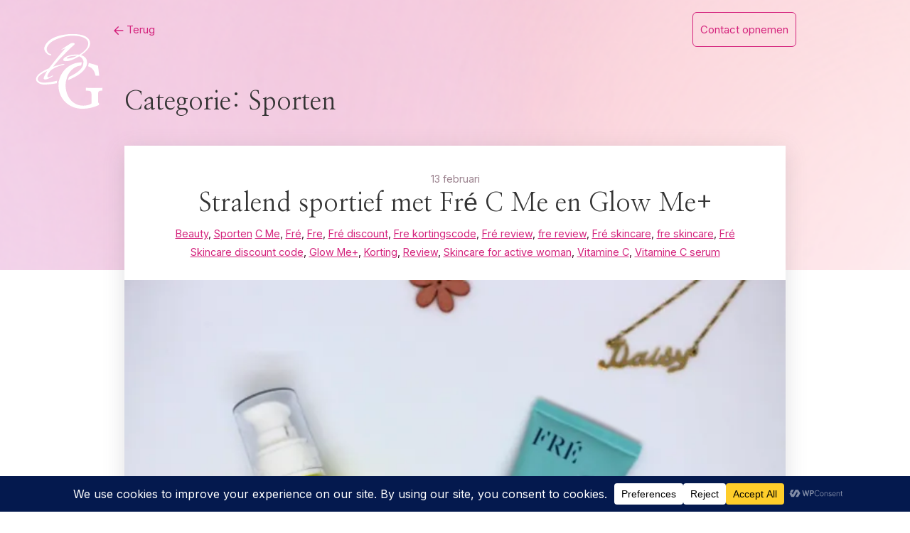

--- FILE ---
content_type: text/html; charset=UTF-8
request_url: https://www.beautyglow.nl/category/sporten/
body_size: 143752
content:
<!DOCTYPE html>
<html lang="nl-NL" prefix="og: https://ogp.me/ns#">
<head>
    <meta charset="UTF-8">
    <meta name="viewport" content="width=device-width, initial-scale=1">
    <link rel="profile" href="https://gmpg.org/xfn/11">
    	<style>img:is([sizes="auto" i], [sizes^="auto," i]) { contain-intrinsic-size: 3000px 1500px }</style>
	
<!-- Search Engine Optimization door Rank Math - https://rankmath.com/ -->
<title>Sporten Archieven - BeautyGlow</title>
<meta name="robots" content="index, follow, max-snippet:-1, max-video-preview:-1, max-image-preview:large"/>
<link rel="canonical" href="https://www.beautyglow.nl/category/sporten/" />
<link rel="next" href="https://www.beautyglow.nl/category/sporten/page/2/" />
<meta property="og:locale" content="nl_NL" />
<meta property="og:type" content="article" />
<meta property="og:title" content="Sporten Archieven - BeautyGlow" />
<meta property="og:url" content="https://www.beautyglow.nl/category/sporten/" />
<meta property="og:site_name" content="BeautyGlow" />
<meta property="article:publisher" content="https://www.facebook.com/DaisyBeautyGlowNL/" />
<meta property="og:image" content="https://i0.wp.com/www.beautyglow.nl/wp-content/uploads/2021/04/RB400678_Ricardo_Bakker_Andere_Uitsnede-scaled.jpg" />
<meta property="og:image:secure_url" content="https://i0.wp.com/www.beautyglow.nl/wp-content/uploads/2021/04/RB400678_Ricardo_Bakker_Andere_Uitsnede-scaled.jpg" />
<meta property="og:image:width" content="690" />
<meta property="og:image:height" content="1035" />
<meta property="og:image:type" content="image/jpeg" />
<meta name="twitter:card" content="summary_large_image" />
<meta name="twitter:title" content="Sporten Archieven - BeautyGlow" />
<meta name="twitter:site" content="@daisybeautyglow" />
<meta name="twitter:image" content="https://i0.wp.com/www.beautyglow.nl/wp-content/uploads/2021/04/RB400678_Ricardo_Bakker_Andere_Uitsnede-scaled.jpg" />
<script type="application/ld+json" class="rank-math-schema">{"@context":"https://schema.org","@graph":[{"@type":"Person","@id":"https://www.beautyglow.nl/#person","name":"Beautyglow.nl","url":"https://www.beautyglow.nl","sameAs":["https://www.facebook.com/DaisyBeautyGlowNL/","https://twitter.com/daisybeautyglow"],"email":"daisy@beautyglow.nl","address":{"@type":"PostalAddress","addressLocality":"Leiden"},"image":{"@type":"ImageObject","@id":"https://www.beautyglow.nl/#logo","url":"https://www.beautyglow.nl/wp-content/uploads/2012/04/LOGO1.jpg","contentUrl":"https://www.beautyglow.nl/wp-content/uploads/2012/04/LOGO1.jpg","caption":"BeautyGlow","inLanguage":"nl-NL","width":"602","height":"602"}},{"@type":"WebSite","@id":"https://www.beautyglow.nl/#website","url":"https://www.beautyglow.nl","name":"BeautyGlow","publisher":{"@id":"https://www.beautyglow.nl/#person"},"inLanguage":"nl-NL"},{"@type":"CollectionPage","@id":"https://www.beautyglow.nl/category/sporten/#webpage","url":"https://www.beautyglow.nl/category/sporten/","name":"Sporten Archieven - BeautyGlow","isPartOf":{"@id":"https://www.beautyglow.nl/#website"},"inLanguage":"nl-NL"}]}</script>
<!-- /Rank Math WordPress SEO plugin -->

<link rel='dns-prefetch' href='//secure.gravatar.com' />
<link rel='dns-prefetch' href='//www.googletagmanager.com' />
<link rel='dns-prefetch' href='//stats.wp.com' />
<link rel='dns-prefetch' href='//fonts.googleapis.com' />
<link rel='dns-prefetch' href='//v0.wordpress.com' />
<link rel='preconnect' href='//i0.wp.com' />
<link rel="alternate" type="application/rss+xml" title="BeautyGlow &raquo; feed" href="https://www.beautyglow.nl/feed/" />
<link rel="alternate" type="application/rss+xml" title="BeautyGlow &raquo; reacties feed" href="https://www.beautyglow.nl/comments/feed/" />
<link rel="alternate" type="application/rss+xml" title="BeautyGlow &raquo; Sporten categorie feed" href="https://www.beautyglow.nl/category/sporten/feed/" />
<script data-cfasync="false" data-wpfc-render="false">
		(function () {
			window.dataLayer = window.dataLayer || [];function gtag(){dataLayer.push(arguments);}
			
			let preferences = {
				marketing: 0,
				statistics: 0,
			}
			
			// Get preferences directly from cookie
			const value = `; ` + document.cookie;
			const parts = value.split(`; wpconsent_preferences=`);
			if (parts.length === 2) {
				try {
					preferences = JSON.parse(parts.pop().split(';').shift());
				} catch (e) {
					console.error('Error parsing WPConsent preferences:', e);
				}
			}
			
			gtag('consent', 'default', {
				'ad_storage': preferences.marketing ? 'granted' : 'denied',
				'analytics_storage': preferences.statistics ? 'granted' : 'denied',
				'ad_user_data': preferences.marketing ? 'granted' : 'denied',
				'ad_personalization': preferences.marketing ? 'granted' : 'denied',
				'security_storage': 'granted',
				'functionality_storage': 'granted'
			});
		})();
	</script>		<!-- This site uses the Google Analytics by ExactMetrics plugin v8.11.1 - Using Analytics tracking - https://www.exactmetrics.com/ -->
							<script src="//www.googletagmanager.com/gtag/js?id=G-52GYWXMZVE"  data-cfasync="false" data-wpfc-render="false" type="text/javascript" async></script>
			<script data-cfasync="false" data-wpfc-render="false" type="text/javascript">
				var em_version = '8.11.1';
				var em_track_user = true;
				var em_no_track_reason = '';
								var ExactMetricsDefaultLocations = {"page_location":"https:\/\/www.beautyglow.nl\/category\/sporten\/"};
								if ( typeof ExactMetricsPrivacyGuardFilter === 'function' ) {
					var ExactMetricsLocations = (typeof ExactMetricsExcludeQuery === 'object') ? ExactMetricsPrivacyGuardFilter( ExactMetricsExcludeQuery ) : ExactMetricsPrivacyGuardFilter( ExactMetricsDefaultLocations );
				} else {
					var ExactMetricsLocations = (typeof ExactMetricsExcludeQuery === 'object') ? ExactMetricsExcludeQuery : ExactMetricsDefaultLocations;
				}

								var disableStrs = [
										'ga-disable-G-52GYWXMZVE',
									];

				/* Function to detect opted out users */
				function __gtagTrackerIsOptedOut() {
					for (var index = 0; index < disableStrs.length; index++) {
						if (document.cookie.indexOf(disableStrs[index] + '=true') > -1) {
							return true;
						}
					}

					return false;
				}

				/* Disable tracking if the opt-out cookie exists. */
				if (__gtagTrackerIsOptedOut()) {
					for (var index = 0; index < disableStrs.length; index++) {
						window[disableStrs[index]] = true;
					}
				}

				/* Opt-out function */
				function __gtagTrackerOptout() {
					for (var index = 0; index < disableStrs.length; index++) {
						document.cookie = disableStrs[index] + '=true; expires=Thu, 31 Dec 2099 23:59:59 UTC; path=/';
						window[disableStrs[index]] = true;
					}
				}

				if ('undefined' === typeof gaOptout) {
					function gaOptout() {
						__gtagTrackerOptout();
					}
				}
								window.dataLayer = window.dataLayer || [];

				window.ExactMetricsDualTracker = {
					helpers: {},
					trackers: {},
				};
				if (em_track_user) {
					function __gtagDataLayer() {
						dataLayer.push(arguments);
					}

					function __gtagTracker(type, name, parameters) {
						if (!parameters) {
							parameters = {};
						}

						if (parameters.send_to) {
							__gtagDataLayer.apply(null, arguments);
							return;
						}

						if (type === 'event') {
														parameters.send_to = exactmetrics_frontend.v4_id;
							var hookName = name;
							if (typeof parameters['event_category'] !== 'undefined') {
								hookName = parameters['event_category'] + ':' + name;
							}

							if (typeof ExactMetricsDualTracker.trackers[hookName] !== 'undefined') {
								ExactMetricsDualTracker.trackers[hookName](parameters);
							} else {
								__gtagDataLayer('event', name, parameters);
							}
							
						} else {
							__gtagDataLayer.apply(null, arguments);
						}
					}

					__gtagTracker('js', new Date());
					__gtagTracker('set', {
						'developer_id.dNDMyYj': true,
											});
					if ( ExactMetricsLocations.page_location ) {
						__gtagTracker('set', ExactMetricsLocations);
					}
										__gtagTracker('config', 'G-52GYWXMZVE', {"forceSSL":"true"} );
										window.gtag = __gtagTracker;										(function () {
						/* https://developers.google.com/analytics/devguides/collection/analyticsjs/ */
						/* ga and __gaTracker compatibility shim. */
						var noopfn = function () {
							return null;
						};
						var newtracker = function () {
							return new Tracker();
						};
						var Tracker = function () {
							return null;
						};
						var p = Tracker.prototype;
						p.get = noopfn;
						p.set = noopfn;
						p.send = function () {
							var args = Array.prototype.slice.call(arguments);
							args.unshift('send');
							__gaTracker.apply(null, args);
						};
						var __gaTracker = function () {
							var len = arguments.length;
							if (len === 0) {
								return;
							}
							var f = arguments[len - 1];
							if (typeof f !== 'object' || f === null || typeof f.hitCallback !== 'function') {
								if ('send' === arguments[0]) {
									var hitConverted, hitObject = false, action;
									if ('event' === arguments[1]) {
										if ('undefined' !== typeof arguments[3]) {
											hitObject = {
												'eventAction': arguments[3],
												'eventCategory': arguments[2],
												'eventLabel': arguments[4],
												'value': arguments[5] ? arguments[5] : 1,
											}
										}
									}
									if ('pageview' === arguments[1]) {
										if ('undefined' !== typeof arguments[2]) {
											hitObject = {
												'eventAction': 'page_view',
												'page_path': arguments[2],
											}
										}
									}
									if (typeof arguments[2] === 'object') {
										hitObject = arguments[2];
									}
									if (typeof arguments[5] === 'object') {
										Object.assign(hitObject, arguments[5]);
									}
									if ('undefined' !== typeof arguments[1].hitType) {
										hitObject = arguments[1];
										if ('pageview' === hitObject.hitType) {
											hitObject.eventAction = 'page_view';
										}
									}
									if (hitObject) {
										action = 'timing' === arguments[1].hitType ? 'timing_complete' : hitObject.eventAction;
										hitConverted = mapArgs(hitObject);
										__gtagTracker('event', action, hitConverted);
									}
								}
								return;
							}

							function mapArgs(args) {
								var arg, hit = {};
								var gaMap = {
									'eventCategory': 'event_category',
									'eventAction': 'event_action',
									'eventLabel': 'event_label',
									'eventValue': 'event_value',
									'nonInteraction': 'non_interaction',
									'timingCategory': 'event_category',
									'timingVar': 'name',
									'timingValue': 'value',
									'timingLabel': 'event_label',
									'page': 'page_path',
									'location': 'page_location',
									'title': 'page_title',
									'referrer' : 'page_referrer',
								};
								for (arg in args) {
																		if (!(!args.hasOwnProperty(arg) || !gaMap.hasOwnProperty(arg))) {
										hit[gaMap[arg]] = args[arg];
									} else {
										hit[arg] = args[arg];
									}
								}
								return hit;
							}

							try {
								f.hitCallback();
							} catch (ex) {
							}
						};
						__gaTracker.create = newtracker;
						__gaTracker.getByName = newtracker;
						__gaTracker.getAll = function () {
							return [];
						};
						__gaTracker.remove = noopfn;
						__gaTracker.loaded = true;
						window['__gaTracker'] = __gaTracker;
					})();
									} else {
										console.log("");
					(function () {
						function __gtagTracker() {
							return null;
						}

						window['__gtagTracker'] = __gtagTracker;
						window['gtag'] = __gtagTracker;
					})();
									}
			</script>
							<!-- / Google Analytics by ExactMetrics -->
		<script type="text/javascript">
/* <![CDATA[ */
window._wpemojiSettings = {"baseUrl":"https:\/\/s.w.org\/images\/core\/emoji\/16.0.1\/72x72\/","ext":".png","svgUrl":"https:\/\/s.w.org\/images\/core\/emoji\/16.0.1\/svg\/","svgExt":".svg","source":{"concatemoji":"https:\/\/www.beautyglow.nl\/wp-includes\/js\/wp-emoji-release.min.js?ver=6.8.3"}};
/*! This file is auto-generated */
!function(s,n){var o,i,e;function c(e){try{var t={supportTests:e,timestamp:(new Date).valueOf()};sessionStorage.setItem(o,JSON.stringify(t))}catch(e){}}function p(e,t,n){e.clearRect(0,0,e.canvas.width,e.canvas.height),e.fillText(t,0,0);var t=new Uint32Array(e.getImageData(0,0,e.canvas.width,e.canvas.height).data),a=(e.clearRect(0,0,e.canvas.width,e.canvas.height),e.fillText(n,0,0),new Uint32Array(e.getImageData(0,0,e.canvas.width,e.canvas.height).data));return t.every(function(e,t){return e===a[t]})}function u(e,t){e.clearRect(0,0,e.canvas.width,e.canvas.height),e.fillText(t,0,0);for(var n=e.getImageData(16,16,1,1),a=0;a<n.data.length;a++)if(0!==n.data[a])return!1;return!0}function f(e,t,n,a){switch(t){case"flag":return n(e,"\ud83c\udff3\ufe0f\u200d\u26a7\ufe0f","\ud83c\udff3\ufe0f\u200b\u26a7\ufe0f")?!1:!n(e,"\ud83c\udde8\ud83c\uddf6","\ud83c\udde8\u200b\ud83c\uddf6")&&!n(e,"\ud83c\udff4\udb40\udc67\udb40\udc62\udb40\udc65\udb40\udc6e\udb40\udc67\udb40\udc7f","\ud83c\udff4\u200b\udb40\udc67\u200b\udb40\udc62\u200b\udb40\udc65\u200b\udb40\udc6e\u200b\udb40\udc67\u200b\udb40\udc7f");case"emoji":return!a(e,"\ud83e\udedf")}return!1}function g(e,t,n,a){var r="undefined"!=typeof WorkerGlobalScope&&self instanceof WorkerGlobalScope?new OffscreenCanvas(300,150):s.createElement("canvas"),o=r.getContext("2d",{willReadFrequently:!0}),i=(o.textBaseline="top",o.font="600 32px Arial",{});return e.forEach(function(e){i[e]=t(o,e,n,a)}),i}function t(e){var t=s.createElement("script");t.src=e,t.defer=!0,s.head.appendChild(t)}"undefined"!=typeof Promise&&(o="wpEmojiSettingsSupports",i=["flag","emoji"],n.supports={everything:!0,everythingExceptFlag:!0},e=new Promise(function(e){s.addEventListener("DOMContentLoaded",e,{once:!0})}),new Promise(function(t){var n=function(){try{var e=JSON.parse(sessionStorage.getItem(o));if("object"==typeof e&&"number"==typeof e.timestamp&&(new Date).valueOf()<e.timestamp+604800&&"object"==typeof e.supportTests)return e.supportTests}catch(e){}return null}();if(!n){if("undefined"!=typeof Worker&&"undefined"!=typeof OffscreenCanvas&&"undefined"!=typeof URL&&URL.createObjectURL&&"undefined"!=typeof Blob)try{var e="postMessage("+g.toString()+"("+[JSON.stringify(i),f.toString(),p.toString(),u.toString()].join(",")+"));",a=new Blob([e],{type:"text/javascript"}),r=new Worker(URL.createObjectURL(a),{name:"wpTestEmojiSupports"});return void(r.onmessage=function(e){c(n=e.data),r.terminate(),t(n)})}catch(e){}c(n=g(i,f,p,u))}t(n)}).then(function(e){for(var t in e)n.supports[t]=e[t],n.supports.everything=n.supports.everything&&n.supports[t],"flag"!==t&&(n.supports.everythingExceptFlag=n.supports.everythingExceptFlag&&n.supports[t]);n.supports.everythingExceptFlag=n.supports.everythingExceptFlag&&!n.supports.flag,n.DOMReady=!1,n.readyCallback=function(){n.DOMReady=!0}}).then(function(){return e}).then(function(){var e;n.supports.everything||(n.readyCallback(),(e=n.source||{}).concatemoji?t(e.concatemoji):e.wpemoji&&e.twemoji&&(t(e.twemoji),t(e.wpemoji)))}))}((window,document),window._wpemojiSettings);
/* ]]> */
</script>
<link rel='stylesheet' id='youtube-widget-style-css' href='https://www.beautyglow.nl/wp-content/plugins/tm-youtube-subscribe/assets/youtube-style.css?ver=6.8.3' type='text/css' media='all' />
<link rel='stylesheet' id='font-awesome-css' href='https://www.beautyglow.nl/wp-content/plugins/tm-youtube-subscribe/assets/font-awesome/css/font-awesome.min.css?ver=6.8.3' type='text/css' media='all' />
<link rel='stylesheet' id='ui-text-css' href='https://www.beautyglow.nl/wp-content/plugins/tm-youtube-subscribe/cherry-framework/modules/cherry-ui-elements/inc/ui-elements/ui-text/assets/min/ui-text.min.css?ver=1.0.0' type='text/css' media='all' />
<style id='wp-emoji-styles-inline-css' type='text/css'>

	img.wp-smiley, img.emoji {
		display: inline !important;
		border: none !important;
		box-shadow: none !important;
		height: 1em !important;
		width: 1em !important;
		margin: 0 0.07em !important;
		vertical-align: -0.1em !important;
		background: none !important;
		padding: 0 !important;
	}
</style>
<link rel='stylesheet' id='wp-block-library-css' href='https://www.beautyglow.nl/wp-includes/css/dist/block-library/style.min.css?ver=6.8.3' type='text/css' media='all' />
<style id='classic-theme-styles-inline-css' type='text/css'>
/*! This file is auto-generated */
.wp-block-button__link{color:#fff;background-color:#32373c;border-radius:9999px;box-shadow:none;text-decoration:none;padding:calc(.667em + 2px) calc(1.333em + 2px);font-size:1.125em}.wp-block-file__button{background:#32373c;color:#fff;text-decoration:none}
</style>
<link rel='stylesheet' id='mediaelement-css' href='https://www.beautyglow.nl/wp-includes/js/mediaelement/mediaelementplayer-legacy.min.css?ver=4.2.17' type='text/css' media='all' />
<link rel='stylesheet' id='wp-mediaelement-css' href='https://www.beautyglow.nl/wp-includes/js/mediaelement/wp-mediaelement.min.css?ver=6.8.3' type='text/css' media='all' />
<style id='jetpack-sharing-buttons-style-inline-css' type='text/css'>
.jetpack-sharing-buttons__services-list{display:flex;flex-direction:row;flex-wrap:wrap;gap:0;list-style-type:none;margin:5px;padding:0}.jetpack-sharing-buttons__services-list.has-small-icon-size{font-size:12px}.jetpack-sharing-buttons__services-list.has-normal-icon-size{font-size:16px}.jetpack-sharing-buttons__services-list.has-large-icon-size{font-size:24px}.jetpack-sharing-buttons__services-list.has-huge-icon-size{font-size:36px}@media print{.jetpack-sharing-buttons__services-list{display:none!important}}.editor-styles-wrapper .wp-block-jetpack-sharing-buttons{gap:0;padding-inline-start:0}ul.jetpack-sharing-buttons__services-list.has-background{padding:1.25em 2.375em}
</style>
<style id='global-styles-inline-css' type='text/css'>
:root{--wp--preset--aspect-ratio--square: 1;--wp--preset--aspect-ratio--4-3: 4/3;--wp--preset--aspect-ratio--3-4: 3/4;--wp--preset--aspect-ratio--3-2: 3/2;--wp--preset--aspect-ratio--2-3: 2/3;--wp--preset--aspect-ratio--16-9: 16/9;--wp--preset--aspect-ratio--9-16: 9/16;--wp--preset--color--black: #000000;--wp--preset--color--cyan-bluish-gray: #abb8c3;--wp--preset--color--white: #ffffff;--wp--preset--color--pale-pink: #f78da7;--wp--preset--color--vivid-red: #cf2e2e;--wp--preset--color--luminous-vivid-orange: #ff6900;--wp--preset--color--luminous-vivid-amber: #fcb900;--wp--preset--color--light-green-cyan: #7bdcb5;--wp--preset--color--vivid-green-cyan: #00d084;--wp--preset--color--pale-cyan-blue: #8ed1fc;--wp--preset--color--vivid-cyan-blue: #0693e3;--wp--preset--color--vivid-purple: #9b51e0;--wp--preset--gradient--vivid-cyan-blue-to-vivid-purple: linear-gradient(135deg,rgba(6,147,227,1) 0%,rgb(155,81,224) 100%);--wp--preset--gradient--light-green-cyan-to-vivid-green-cyan: linear-gradient(135deg,rgb(122,220,180) 0%,rgb(0,208,130) 100%);--wp--preset--gradient--luminous-vivid-amber-to-luminous-vivid-orange: linear-gradient(135deg,rgba(252,185,0,1) 0%,rgba(255,105,0,1) 100%);--wp--preset--gradient--luminous-vivid-orange-to-vivid-red: linear-gradient(135deg,rgba(255,105,0,1) 0%,rgb(207,46,46) 100%);--wp--preset--gradient--very-light-gray-to-cyan-bluish-gray: linear-gradient(135deg,rgb(238,238,238) 0%,rgb(169,184,195) 100%);--wp--preset--gradient--cool-to-warm-spectrum: linear-gradient(135deg,rgb(74,234,220) 0%,rgb(151,120,209) 20%,rgb(207,42,186) 40%,rgb(238,44,130) 60%,rgb(251,105,98) 80%,rgb(254,248,76) 100%);--wp--preset--gradient--blush-light-purple: linear-gradient(135deg,rgb(255,206,236) 0%,rgb(152,150,240) 100%);--wp--preset--gradient--blush-bordeaux: linear-gradient(135deg,rgb(254,205,165) 0%,rgb(254,45,45) 50%,rgb(107,0,62) 100%);--wp--preset--gradient--luminous-dusk: linear-gradient(135deg,rgb(255,203,112) 0%,rgb(199,81,192) 50%,rgb(65,88,208) 100%);--wp--preset--gradient--pale-ocean: linear-gradient(135deg,rgb(255,245,203) 0%,rgb(182,227,212) 50%,rgb(51,167,181) 100%);--wp--preset--gradient--electric-grass: linear-gradient(135deg,rgb(202,248,128) 0%,rgb(113,206,126) 100%);--wp--preset--gradient--midnight: linear-gradient(135deg,rgb(2,3,129) 0%,rgb(40,116,252) 100%);--wp--preset--font-size--small: 13px;--wp--preset--font-size--medium: 20px;--wp--preset--font-size--large: 36px;--wp--preset--font-size--x-large: 42px;--wp--preset--spacing--20: 0.44rem;--wp--preset--spacing--30: 0.67rem;--wp--preset--spacing--40: 1rem;--wp--preset--spacing--50: 1.5rem;--wp--preset--spacing--60: 2.25rem;--wp--preset--spacing--70: 3.38rem;--wp--preset--spacing--80: 5.06rem;--wp--preset--shadow--natural: 6px 6px 9px rgba(0, 0, 0, 0.2);--wp--preset--shadow--deep: 12px 12px 50px rgba(0, 0, 0, 0.4);--wp--preset--shadow--sharp: 6px 6px 0px rgba(0, 0, 0, 0.2);--wp--preset--shadow--outlined: 6px 6px 0px -3px rgba(255, 255, 255, 1), 6px 6px rgba(0, 0, 0, 1);--wp--preset--shadow--crisp: 6px 6px 0px rgba(0, 0, 0, 1);}:where(.is-layout-flex){gap: 0.5em;}:where(.is-layout-grid){gap: 0.5em;}body .is-layout-flex{display: flex;}.is-layout-flex{flex-wrap: wrap;align-items: center;}.is-layout-flex > :is(*, div){margin: 0;}body .is-layout-grid{display: grid;}.is-layout-grid > :is(*, div){margin: 0;}:where(.wp-block-columns.is-layout-flex){gap: 2em;}:where(.wp-block-columns.is-layout-grid){gap: 2em;}:where(.wp-block-post-template.is-layout-flex){gap: 1.25em;}:where(.wp-block-post-template.is-layout-grid){gap: 1.25em;}.has-black-color{color: var(--wp--preset--color--black) !important;}.has-cyan-bluish-gray-color{color: var(--wp--preset--color--cyan-bluish-gray) !important;}.has-white-color{color: var(--wp--preset--color--white) !important;}.has-pale-pink-color{color: var(--wp--preset--color--pale-pink) !important;}.has-vivid-red-color{color: var(--wp--preset--color--vivid-red) !important;}.has-luminous-vivid-orange-color{color: var(--wp--preset--color--luminous-vivid-orange) !important;}.has-luminous-vivid-amber-color{color: var(--wp--preset--color--luminous-vivid-amber) !important;}.has-light-green-cyan-color{color: var(--wp--preset--color--light-green-cyan) !important;}.has-vivid-green-cyan-color{color: var(--wp--preset--color--vivid-green-cyan) !important;}.has-pale-cyan-blue-color{color: var(--wp--preset--color--pale-cyan-blue) !important;}.has-vivid-cyan-blue-color{color: var(--wp--preset--color--vivid-cyan-blue) !important;}.has-vivid-purple-color{color: var(--wp--preset--color--vivid-purple) !important;}.has-black-background-color{background-color: var(--wp--preset--color--black) !important;}.has-cyan-bluish-gray-background-color{background-color: var(--wp--preset--color--cyan-bluish-gray) !important;}.has-white-background-color{background-color: var(--wp--preset--color--white) !important;}.has-pale-pink-background-color{background-color: var(--wp--preset--color--pale-pink) !important;}.has-vivid-red-background-color{background-color: var(--wp--preset--color--vivid-red) !important;}.has-luminous-vivid-orange-background-color{background-color: var(--wp--preset--color--luminous-vivid-orange) !important;}.has-luminous-vivid-amber-background-color{background-color: var(--wp--preset--color--luminous-vivid-amber) !important;}.has-light-green-cyan-background-color{background-color: var(--wp--preset--color--light-green-cyan) !important;}.has-vivid-green-cyan-background-color{background-color: var(--wp--preset--color--vivid-green-cyan) !important;}.has-pale-cyan-blue-background-color{background-color: var(--wp--preset--color--pale-cyan-blue) !important;}.has-vivid-cyan-blue-background-color{background-color: var(--wp--preset--color--vivid-cyan-blue) !important;}.has-vivid-purple-background-color{background-color: var(--wp--preset--color--vivid-purple) !important;}.has-black-border-color{border-color: var(--wp--preset--color--black) !important;}.has-cyan-bluish-gray-border-color{border-color: var(--wp--preset--color--cyan-bluish-gray) !important;}.has-white-border-color{border-color: var(--wp--preset--color--white) !important;}.has-pale-pink-border-color{border-color: var(--wp--preset--color--pale-pink) !important;}.has-vivid-red-border-color{border-color: var(--wp--preset--color--vivid-red) !important;}.has-luminous-vivid-orange-border-color{border-color: var(--wp--preset--color--luminous-vivid-orange) !important;}.has-luminous-vivid-amber-border-color{border-color: var(--wp--preset--color--luminous-vivid-amber) !important;}.has-light-green-cyan-border-color{border-color: var(--wp--preset--color--light-green-cyan) !important;}.has-vivid-green-cyan-border-color{border-color: var(--wp--preset--color--vivid-green-cyan) !important;}.has-pale-cyan-blue-border-color{border-color: var(--wp--preset--color--pale-cyan-blue) !important;}.has-vivid-cyan-blue-border-color{border-color: var(--wp--preset--color--vivid-cyan-blue) !important;}.has-vivid-purple-border-color{border-color: var(--wp--preset--color--vivid-purple) !important;}.has-vivid-cyan-blue-to-vivid-purple-gradient-background{background: var(--wp--preset--gradient--vivid-cyan-blue-to-vivid-purple) !important;}.has-light-green-cyan-to-vivid-green-cyan-gradient-background{background: var(--wp--preset--gradient--light-green-cyan-to-vivid-green-cyan) !important;}.has-luminous-vivid-amber-to-luminous-vivid-orange-gradient-background{background: var(--wp--preset--gradient--luminous-vivid-amber-to-luminous-vivid-orange) !important;}.has-luminous-vivid-orange-to-vivid-red-gradient-background{background: var(--wp--preset--gradient--luminous-vivid-orange-to-vivid-red) !important;}.has-very-light-gray-to-cyan-bluish-gray-gradient-background{background: var(--wp--preset--gradient--very-light-gray-to-cyan-bluish-gray) !important;}.has-cool-to-warm-spectrum-gradient-background{background: var(--wp--preset--gradient--cool-to-warm-spectrum) !important;}.has-blush-light-purple-gradient-background{background: var(--wp--preset--gradient--blush-light-purple) !important;}.has-blush-bordeaux-gradient-background{background: var(--wp--preset--gradient--blush-bordeaux) !important;}.has-luminous-dusk-gradient-background{background: var(--wp--preset--gradient--luminous-dusk) !important;}.has-pale-ocean-gradient-background{background: var(--wp--preset--gradient--pale-ocean) !important;}.has-electric-grass-gradient-background{background: var(--wp--preset--gradient--electric-grass) !important;}.has-midnight-gradient-background{background: var(--wp--preset--gradient--midnight) !important;}.has-small-font-size{font-size: var(--wp--preset--font-size--small) !important;}.has-medium-font-size{font-size: var(--wp--preset--font-size--medium) !important;}.has-large-font-size{font-size: var(--wp--preset--font-size--large) !important;}.has-x-large-font-size{font-size: var(--wp--preset--font-size--x-large) !important;}
:where(.wp-block-post-template.is-layout-flex){gap: 1.25em;}:where(.wp-block-post-template.is-layout-grid){gap: 1.25em;}
:where(.wp-block-columns.is-layout-flex){gap: 2em;}:where(.wp-block-columns.is-layout-grid){gap: 2em;}
:root :where(.wp-block-pullquote){font-size: 1.5em;line-height: 1.6;}
</style>
<link rel='stylesheet' id='apss-font-awesome-four-css' href='https://www.beautyglow.nl/wp-content/plugins/accesspress-social-share/css/font-awesome.min.css?ver=4.5.6' type='text/css' media='all' />
<link rel='stylesheet' id='apss-frontend-css-css' href='https://www.beautyglow.nl/wp-content/plugins/accesspress-social-share/css/frontend.css?ver=4.5.6' type='text/css' media='all' />
<link rel='stylesheet' id='apss-font-opensans-css' href='//fonts.googleapis.com/css?family=Open+Sans&#038;ver=6.8.3' type='text/css' media='all' />
<link rel='stylesheet' id='contact-form-7-css' href='https://www.beautyglow.nl/wp-content/plugins/contact-form-7/includes/css/styles.css?ver=6.1.3' type='text/css' media='all' />
<link rel='stylesheet' id='highstarter-style-css' href='https://www.beautyglow.nl/wp-content/themes/Beautyglow-2024/style.css?ver=2.2.2' type='text/css' media='all' />
<script type="text/javascript" src="https://www.beautyglow.nl/wp-includes/js/jquery/jquery.min.js?ver=3.7.1" id="jquery-core-js"></script>
<script type="text/javascript" src="https://www.beautyglow.nl/wp-includes/js/jquery/jquery-migrate.min.js?ver=3.4.1" id="jquery-migrate-js"></script>
<script type="text/javascript" src="https://www.beautyglow.nl/wp-content/plugins/google-analytics-dashboard-for-wp/assets/js/frontend-gtag.min.js?ver=8.11.1" id="exactmetrics-frontend-script-js" async="async" data-wp-strategy="async"></script>
<script data-cfasync="false" data-wpfc-render="false" type="text/javascript" id='exactmetrics-frontend-script-js-extra'>/* <![CDATA[ */
var exactmetrics_frontend = {"js_events_tracking":"true","download_extensions":"zip,mp3,mpeg,pdf,docx,pptx,xlsx,rar","inbound_paths":"[{\"path\":\"\\\/go\\\/\",\"label\":\"affiliate\"},{\"path\":\"\\\/recommend\\\/\",\"label\":\"affiliate\"}]","home_url":"https:\/\/www.beautyglow.nl","hash_tracking":"false","v4_id":"G-52GYWXMZVE"};/* ]]> */
</script>

<!-- Google tag (gtag.js) snippet toegevoegd door Site Kit -->
<!-- Google Analytics snippet toegevoegd door Site Kit -->
<script type="text/javascript" src="https://www.googletagmanager.com/gtag/js?id=GT-NNMV635" id="google_gtagjs-js" async></script>
<script type="text/javascript" id="google_gtagjs-js-after">
/* <![CDATA[ */
window.dataLayer = window.dataLayer || [];function gtag(){dataLayer.push(arguments);}
gtag("set","linker",{"domains":["www.beautyglow.nl"]});
gtag("js", new Date());
gtag("set", "developer_id.dZTNiMT", true);
gtag("config", "GT-NNMV635");
/* ]]> */
</script>
<link rel="https://api.w.org/" href="https://www.beautyglow.nl/wp-json/" /><link rel="alternate" title="JSON" type="application/json" href="https://www.beautyglow.nl/wp-json/wp/v2/categories/154" /><link rel="EditURI" type="application/rsd+xml" title="RSD" href="https://www.beautyglow.nl/xmlrpc.php?rsd" />
<meta name="generator" content="WordPress 6.8.3" />
<link rel="stylesheet" type="text/css" media="all" href="https://www.beautyglow.nl/wp-content/plugins/ban-user-by-ip/css/style.css" /><meta name="generator" content="Site Kit by Google 1.166.0" />	<style>img#wpstats{display:none}</style>
		
<style type="text/css">
body h1,
body h2,
body h3 {
	color: #333;
}
body a {
	color: #d4247d;
}
.site-header-wrapper {
	background-color: ;
}
	.hero-text .site-title a,
header .site-description {
	color: #591838;
}

	button,
a.button,
a.button:visited,
input[type="button"],
input[type="reset"],
input[type="submit"] {
	background-color: #d4247d !important;
}
</style>

	
<style type="text/css">
	.main-content {
		max-width: 100% !important;
		flex: 100% !important;
	}
	.blog-entries .blog-entry img {
		width: 100% !important;
	}
	.sidebar {
		display: none;
	}
	body .container {
		max-width: 980px;
	}
</style>

	
<style type="text/css">
body.dark-mode header, body.dark-mode main *, 
body.dark-mode main .hentry, body.dark-mode main .sidebar-box,
body.dark-mode .site-header-wrapper,
body.dark-mode .main-navigation ul,
body.dark-mode .main-navigation ul ul {
	background-color: #262626;
}
body.dark-mode form#commentform, body.dark-mode .comment-body {
	background-color: #262626 !important;
}
</style>

	
<!-- Google AdSense meta tags toegevoegd door Site Kit -->
<meta name="google-adsense-platform-account" content="ca-host-pub-2644536267352236">
<meta name="google-adsense-platform-domain" content="sitekit.withgoogle.com">
<!-- Einde Google AdSense meta tags toegevoegd door Site Kit -->
	    <style type="text/css">
		.image-overlay {
			min-height: 380px;
		}

		.image-overlay {
			background: rgba(0, 0, 0, .0);
		}

		.site-branding {
			background-image: url(https://www.beautyglow.nl/wp-content/uploads/2024/03/cropped-—Pngtree—pink-light-effect-blur-background_1323140-1.png);
			background-repeat: no-repeat;
			background-size: cover;
			background-position: center;
			background-attachment: fixed;
        }
        	    </style>
	<link rel="icon" href="https://i0.wp.com/www.beautyglow.nl/wp-content/uploads/2024/03/cropped-favicon.png?fit=32%2C32&#038;ssl=1" sizes="32x32" />
<link rel="icon" href="https://i0.wp.com/www.beautyglow.nl/wp-content/uploads/2024/03/cropped-favicon.png?fit=192%2C192&#038;ssl=1" sizes="192x192" />
<link rel="apple-touch-icon" href="https://i0.wp.com/www.beautyglow.nl/wp-content/uploads/2024/03/cropped-favicon.png?fit=180%2C180&#038;ssl=1" />
<meta name="msapplication-TileImage" content="https://i0.wp.com/www.beautyglow.nl/wp-content/uploads/2024/03/cropped-favicon.png?fit=270%2C270&#038;ssl=1" />
</head>
<body data-rsssl=1 class="archive category category-sporten category-154 wp-theme-Beautyglow-2024">
		<script>
			if (localStorage.getItem('highstarterNightMode')) {
				document.body.className +=' dark-mode';
			}
		</script>
	    <header class="site-header">
        <a class="screen-reader-text skip-link" href="#content">Skip to content</a>
        <div class="site-header-wrapper">
            <div class="site-logo-wrapper">
                        </div>
            <div class="main-navigation-container">
                
<!--Toggle menu on mobile-->
<button class="menu-toggle" id="menu-toggle" role="button" tabindex="0">
    <div></div>
    <div></div>
    <div></div>
</button>

<nav id="site-navigation" class="main-navigation">

<div class="menu-primary-container"><ul>
<li class="page_item page-item-667"><a href="https://www.beautyglow.nl/contact/">Contact</a></li>
<li class="page_item page-item-1487"><a href="https://www.beautyglow.nl/over-mij/">Over mij</a></li>
<li class="page_item page-item-8862"><a href="https://www.beautyglow.nl/privacybeleid/">Privacybeleid</a></li>
</ul></div>
</nav><!-- .menu-1 -->            </div>
        </div><!-- .header wrapper -->
        <div class="logo-alt">
<a href="/"> <img src="https://www.beautyglow.nl/wp-content/themes/Beautyglow-2024/assets/images/Logo-bg-2024-dark.svg" border="0" /></a>
</div>
<div class="site-branding">
        <div class="image-overlay">
        <div class="container hero-text">
            <nav class="navigation">
                <div class="nav-inner">
                    <a href="/" class="back-btn"><img src="https://www.beautyglow.nl/wp-content/themes/Beautyglow-2024/assets/images/arrow-icon.svg" border="0"/> Terug </a>
                    <a href="/contact" class="btn">Contact opnemen</a>
                </div>
            </nav>
              <div class="header-align">
                <div class="logo">
                   <a href="/"> <img src="https://www.beautyglow.nl/wp-content/themes/Beautyglow-2024/assets/images/Logo-bg-2024.svg" border="0" /></a>
                </div>
                
                

                                </div>
        </div>
    </div>
    </div>    </header><!-- .site-header -->
    <main class="site-content">
        <div class="wrapper"><div>
    <!-- Start of main-content -->
    <section class="site-section">
        <div class="container">
            <div class="row">
                
               
            </div>
            <div class="row blog-entries">
                <div class="main-content">
                    <div class="row archive-title">
                        <h2>Categorie: <span>Sporten</span></h2>                    </div>
                    <div class="row">
                        
<article class="post-11002 post type-post status-publish format-standard has-post-thumbnail hentry category-beauty category-sporten tag-c-me tag-fre-2 tag-fre tag-fre-discount tag-fre-kortingscode tag-fre-review tag-fre-review-2 tag-fre-skincare tag-fre-skincare-2 tag-fre-skincare-discount-code tag-glow-me tag-korting tag-review tag-skincare-for-active-woman tag-vitamine-c tag-vitamine-c-serum">
	<div class="entry-header">
	
					<span class="muted">13 februari</span>
		
		<h2 class="entry-title">Stralend sportief met Fré C Me en Glow Me+</h2>		
		
        
					<span >
			<a href="https://www.beautyglow.nl/category/beauty/" rel="category tag">Beauty</a>, <a href="https://www.beautyglow.nl/category/sporten/" rel="category tag">Sporten</a>	</span>
		
		
			<span>
			<a href="https://www.beautyglow.nl/tag/c-me/" rel="tag">C Me</a>, <a href="https://www.beautyglow.nl/tag/fre-2/" rel="tag">Fré</a>, <a href="https://www.beautyglow.nl/tag/fre/" rel="tag">Fre</a>, <a href="https://www.beautyglow.nl/tag/fre-discount/" rel="tag">Fré discount</a>, <a href="https://www.beautyglow.nl/tag/fre-kortingscode/" rel="tag">Fre kortingscode</a>, <a href="https://www.beautyglow.nl/tag/fre-review/" rel="tag">Fré review</a>, <a href="https://www.beautyglow.nl/tag/fre-review-2/" rel="tag">fre review</a>, <a href="https://www.beautyglow.nl/tag/fre-skincare/" rel="tag">Fré skincare</a>, <a href="https://www.beautyglow.nl/tag/fre-skincare-2/" rel="tag">fre skincare</a>, <a href="https://www.beautyglow.nl/tag/fre-skincare-discount-code/" rel="tag">Fré Skincare discount code</a>, <a href="https://www.beautyglow.nl/tag/glow-me/" rel="tag">Glow Me+</a>, <a href="https://www.beautyglow.nl/tag/korting/" rel="tag">Korting</a>, <a href="https://www.beautyglow.nl/tag/review/" rel="tag">Review</a>, <a href="https://www.beautyglow.nl/tag/skincare-for-active-woman/" rel="tag">Skincare for active woman</a>, <a href="https://www.beautyglow.nl/tag/vitamine-c/" rel="tag">Vitamine C</a>, <a href="https://www.beautyglow.nl/tag/vitamine-c-serum/" rel="tag">Vitamine C serum</a>	</span>
		
				<br/><br/>
      
    </div><!-- .entry-header -->
		<div class="post-thumbnail">
				<a href="https://www.beautyglow.nl/stralend-sportief-met-fre-c-me-en-glow-me/" title="Stralend sportief met Fré C Me en Glow Me+">
			<img width="690" height="460" src="https://i0.wp.com/www.beautyglow.nl/wp-content/uploads/2023/02/IMG_6456-scaled.jpeg?fit=690%2C460&amp;ssl=1" class="attachment-large size-large wp-post-image" alt="Fré C Me en Glow Me+" decoding="async" fetchpriority="high" srcset="https://i0.wp.com/www.beautyglow.nl/wp-content/uploads/2023/02/IMG_6456-scaled.jpeg?w=2560&amp;ssl=1 2560w, https://i0.wp.com/www.beautyglow.nl/wp-content/uploads/2023/02/IMG_6456-scaled.jpeg?resize=525%2C350&amp;ssl=1 525w, https://i0.wp.com/www.beautyglow.nl/wp-content/uploads/2023/02/IMG_6456-scaled.jpeg?resize=690%2C460&amp;ssl=1 690w, https://i0.wp.com/www.beautyglow.nl/wp-content/uploads/2023/02/IMG_6456-scaled.jpeg?resize=333%2C222&amp;ssl=1 333w, https://i0.wp.com/www.beautyglow.nl/wp-content/uploads/2023/02/IMG_6456-scaled.jpeg?resize=768%2C512&amp;ssl=1 768w, https://i0.wp.com/www.beautyglow.nl/wp-content/uploads/2023/02/IMG_6456-scaled.jpeg?resize=1536%2C1024&amp;ssl=1 1536w, https://i0.wp.com/www.beautyglow.nl/wp-content/uploads/2023/02/IMG_6456-scaled.jpeg?resize=2048%2C1365&amp;ssl=1 2048w" sizes="(max-width: 690px) 100vw, 690px" data-attachment-id="11003" data-permalink="https://www.beautyglow.nl/stralend-sportief-met-fre-c-me-en-glow-me/img_6456/" data-orig-file="https://i0.wp.com/www.beautyglow.nl/wp-content/uploads/2023/02/IMG_6456-scaled.jpeg?fit=2560%2C1707&amp;ssl=1" data-orig-size="2560,1707" data-comments-opened="1" data-image-meta="{&quot;aperture&quot;:&quot;5&quot;,&quot;credit&quot;:&quot;&quot;,&quot;camera&quot;:&quot;Canon EOS 700D&quot;,&quot;caption&quot;:&quot;&quot;,&quot;created_timestamp&quot;:&quot;1674582168&quot;,&quot;copyright&quot;:&quot;&quot;,&quot;focal_length&quot;:&quot;29&quot;,&quot;iso&quot;:&quot;100&quot;,&quot;shutter_speed&quot;:&quot;0.0125&quot;,&quot;title&quot;:&quot;&quot;,&quot;orientation&quot;:&quot;1&quot;}" data-image-title="Fré C Me en Glow Me+" data-image-description="" data-image-caption="" data-medium-file="https://i0.wp.com/www.beautyglow.nl/wp-content/uploads/2023/02/IMG_6456-scaled.jpeg?fit=525%2C350&amp;ssl=1" data-large-file="https://i0.wp.com/www.beautyglow.nl/wp-content/uploads/2023/02/IMG_6456-scaled.jpeg?fit=690%2C460&amp;ssl=1" />		</a>
			</div><!-- .post-thumbnail -->
			<div class="entry-content">
		<p>Met de zomer in aantocht, kunnen we allemaal wel wat extra glow gebruiken. Gelukkig heb je Fré C Me serum en Fré Glow Me+ om je erop voorbereiden. </p>

		<a class="stretched-link" href="https://www.beautyglow.nl/stralend-sportief-met-fre-c-me-en-glow-me/"></a>
			
					<div class="entry-meta posted-on">
					
			
		<hr/>
	<span class="comments-number">
		<a href="https://www.beautyglow.nl/stralend-sportief-met-fre-c-me-en-glow-me/#respond" class="comments-link" >Plaats reactie</a>	</span>

					</div><!-- .entry-meta -->
	</div><!-- .entry-content -->
</article><!-- #post-## -->




<article class="post-10810 post type-post status-publish format-standard has-post-thumbnail hentry category-beauty category-sporten tag-anti-aging-2 tag-c-me tag-discount tag-discount-code tag-fre tag-fre-cleanser tag-fre-discount-code tag-fre-serum tag-fre-skincare tag-fre-skincare-kortingscode tag-korting tag-kortingscode tag-purify-me tag-recover-me tag-review tag-revive-me tag-skincare-for-active-woman tag-vitamine-c-serum">
	<div class="entry-header">
	
					<span class="muted">13 juni</span>
		
		<h2 class="entry-title">Fré skincare &#8211; huidverzorging voor de actieve vrouw</h2>		
		
        
					<span >
			<a href="https://www.beautyglow.nl/category/beauty/" rel="category tag">Beauty</a>, <a href="https://www.beautyglow.nl/category/sporten/" rel="category tag">Sporten</a>	</span>
		
		
			<span>
			<a href="https://www.beautyglow.nl/tag/anti-aging-2/" rel="tag">anti aging</a>, <a href="https://www.beautyglow.nl/tag/c-me/" rel="tag">C Me</a>, <a href="https://www.beautyglow.nl/tag/discount/" rel="tag">Discount</a>, <a href="https://www.beautyglow.nl/tag/discount-code/" rel="tag">discount code</a>, <a href="https://www.beautyglow.nl/tag/fre/" rel="tag">Fre</a>, <a href="https://www.beautyglow.nl/tag/fre-cleanser/" rel="tag">Fré cleanser</a>, <a href="https://www.beautyglow.nl/tag/fre-discount-code/" rel="tag">Fré Discount code</a>, <a href="https://www.beautyglow.nl/tag/fre-serum/" rel="tag">Fré serum</a>, <a href="https://www.beautyglow.nl/tag/fre-skincare/" rel="tag">Fré skincare</a>, <a href="https://www.beautyglow.nl/tag/fre-skincare-kortingscode/" rel="tag">Fré skincare kortingscode</a>, <a href="https://www.beautyglow.nl/tag/korting/" rel="tag">Korting</a>, <a href="https://www.beautyglow.nl/tag/kortingscode/" rel="tag">Kortingscode</a>, <a href="https://www.beautyglow.nl/tag/purify-me/" rel="tag">Purify me</a>, <a href="https://www.beautyglow.nl/tag/recover-me/" rel="tag">Recover me</a>, <a href="https://www.beautyglow.nl/tag/review/" rel="tag">Review</a>, <a href="https://www.beautyglow.nl/tag/revive-me/" rel="tag">Revive me</a>, <a href="https://www.beautyglow.nl/tag/skincare-for-active-woman/" rel="tag">Skincare for active woman</a>, <a href="https://www.beautyglow.nl/tag/vitamine-c-serum/" rel="tag">Vitamine C serum</a>	</span>
		
				<br/><br/>
      
    </div><!-- .entry-header -->
		<div class="post-thumbnail">
				<a href="https://www.beautyglow.nl/fre-skincare-huidverzorging-voor-de-actieve-vrouw/" title="Fré skincare &#8211; huidverzorging voor de actieve vrouw">
			<img width="690" height="460" src="https://i0.wp.com/www.beautyglow.nl/wp-content/uploads/2022/06/17A2F806-6C7E-4A14-B89E-434A74D98E70_1_201_a-scaled.jpeg?fit=690%2C460&amp;ssl=1" class="attachment-large size-large wp-post-image" alt="" decoding="async" srcset="https://i0.wp.com/www.beautyglow.nl/wp-content/uploads/2022/06/17A2F806-6C7E-4A14-B89E-434A74D98E70_1_201_a-scaled.jpeg?w=2560&amp;ssl=1 2560w, https://i0.wp.com/www.beautyglow.nl/wp-content/uploads/2022/06/17A2F806-6C7E-4A14-B89E-434A74D98E70_1_201_a-scaled.jpeg?resize=525%2C350&amp;ssl=1 525w, https://i0.wp.com/www.beautyglow.nl/wp-content/uploads/2022/06/17A2F806-6C7E-4A14-B89E-434A74D98E70_1_201_a-scaled.jpeg?resize=690%2C460&amp;ssl=1 690w, https://i0.wp.com/www.beautyglow.nl/wp-content/uploads/2022/06/17A2F806-6C7E-4A14-B89E-434A74D98E70_1_201_a-scaled.jpeg?resize=333%2C222&amp;ssl=1 333w, https://i0.wp.com/www.beautyglow.nl/wp-content/uploads/2022/06/17A2F806-6C7E-4A14-B89E-434A74D98E70_1_201_a-scaled.jpeg?resize=768%2C512&amp;ssl=1 768w, https://i0.wp.com/www.beautyglow.nl/wp-content/uploads/2022/06/17A2F806-6C7E-4A14-B89E-434A74D98E70_1_201_a-scaled.jpeg?resize=1536%2C1024&amp;ssl=1 1536w, https://i0.wp.com/www.beautyglow.nl/wp-content/uploads/2022/06/17A2F806-6C7E-4A14-B89E-434A74D98E70_1_201_a-scaled.jpeg?resize=2048%2C1365&amp;ssl=1 2048w" sizes="(max-width: 690px) 100vw, 690px" data-attachment-id="10812" data-permalink="https://www.beautyglow.nl/17a2f806-6c7e-4a14-b89e-434a74d98e70_1_201_a/" data-orig-file="https://i0.wp.com/www.beautyglow.nl/wp-content/uploads/2022/06/17A2F806-6C7E-4A14-B89E-434A74D98E70_1_201_a-scaled.jpeg?fit=2560%2C1707&amp;ssl=1" data-orig-size="2560,1707" data-comments-opened="1" data-image-meta="{&quot;aperture&quot;:&quot;5&quot;,&quot;credit&quot;:&quot;&quot;,&quot;camera&quot;:&quot;Canon EOS 700D&quot;,&quot;caption&quot;:&quot;&quot;,&quot;created_timestamp&quot;:&quot;1653078079&quot;,&quot;copyright&quot;:&quot;&quot;,&quot;focal_length&quot;:&quot;22&quot;,&quot;iso&quot;:&quot;100&quot;,&quot;shutter_speed&quot;:&quot;0.0125&quot;,&quot;title&quot;:&quot;&quot;,&quot;orientation&quot;:&quot;1&quot;}" data-image-title="17A2F806-6C7E-4A14-B89E-434A74D98E70_1_201_a" data-image-description="" data-image-caption="" data-medium-file="https://i0.wp.com/www.beautyglow.nl/wp-content/uploads/2022/06/17A2F806-6C7E-4A14-B89E-434A74D98E70_1_201_a-scaled.jpeg?fit=525%2C350&amp;ssl=1" data-large-file="https://i0.wp.com/www.beautyglow.nl/wp-content/uploads/2022/06/17A2F806-6C7E-4A14-B89E-434A74D98E70_1_201_a-scaled.jpeg?fit=690%2C460&amp;ssl=1" />		</a>
			</div><!-- .post-thumbnail -->
			<div class="entry-content">
		<p>Fré skincare is een huidverzorgingsmerk dat zich richt op actieve en sportieve vrouwen. Omdat zij speciale huidbehoeftes hebben. Ik testte wat producten uit. </p>

		<a class="stretched-link" href="https://www.beautyglow.nl/fre-skincare-huidverzorging-voor-de-actieve-vrouw/"></a>
			
					<div class="entry-meta posted-on">
					
			
		<hr/>
	<span class="comments-number">
		<a href="https://www.beautyglow.nl/fre-skincare-huidverzorging-voor-de-actieve-vrouw/#respond" class="comments-link" >Plaats reactie</a>	</span>

					</div><!-- .entry-meta -->
	</div><!-- .entry-content -->
</article><!-- #post-## -->




<article class="post-10731 post type-post status-publish format-standard has-post-thumbnail hentry category-sporten category-lifestyle tag-glacial-bottle-serene-tan tag-glacial-water-bottle tag-ideal-of-sweden tag-ideal-of-sweden-discountcode tag-ideal-of-sweden-water-bottle tag-korting tag-kortingscode tag-kortingscode-ideal-of-sweden">
	<div class="entry-header">
	
					<span class="muted">22 maart</span>
		
		<h2 class="entry-title">Korting bij Ideal of Sweden &#8211; Active lente/zomer 2022</h2>		
		
        
					<span >
			<a href="https://www.beautyglow.nl/category/sporten/" rel="category tag">Sporten</a>, <a href="https://www.beautyglow.nl/category/lifestyle/" rel="category tag">Lifestyle</a>	</span>
		
		
			<span>
			<a href="https://www.beautyglow.nl/tag/glacial-bottle-serene-tan/" rel="tag">Glacial Bottle Serene tan</a>, <a href="https://www.beautyglow.nl/tag/glacial-water-bottle/" rel="tag">Glacial Water Bottle</a>, <a href="https://www.beautyglow.nl/tag/ideal-of-sweden/" rel="tag">ideal of sweden</a>, <a href="https://www.beautyglow.nl/tag/ideal-of-sweden-discountcode/" rel="tag">Ideal Of Sweden discountcode</a>, <a href="https://www.beautyglow.nl/tag/ideal-of-sweden-water-bottle/" rel="tag">Ideal Of Sweden Water Bottle</a>, <a href="https://www.beautyglow.nl/tag/korting/" rel="tag">Korting</a>, <a href="https://www.beautyglow.nl/tag/kortingscode/" rel="tag">Kortingscode</a>, <a href="https://www.beautyglow.nl/tag/kortingscode-ideal-of-sweden/" rel="tag">Kortingscode Ideal of Sweden</a>	</span>
		
				<br/><br/>
      
    </div><!-- .entry-header -->
		<div class="post-thumbnail">
				<a href="https://www.beautyglow.nl/korting-bij-ideal-of-sweden-active-lente-zomer-2022/" title="Korting bij Ideal of Sweden &#8211; Active lente/zomer 2022">
			<img width="690" height="414" src="https://i0.wp.com/www.beautyglow.nl/wp-content/uploads/2022/03/D137AC1A-A943-42F1-86EF-0F0C78356221-scaled-e1647892909290.jpeg?fit=690%2C414&amp;ssl=1" class="attachment-large size-large wp-post-image" alt="" decoding="async" srcset="https://i0.wp.com/www.beautyglow.nl/wp-content/uploads/2022/03/D137AC1A-A943-42F1-86EF-0F0C78356221-scaled-e1647892909290.jpeg?w=2560&amp;ssl=1 2560w, https://i0.wp.com/www.beautyglow.nl/wp-content/uploads/2022/03/D137AC1A-A943-42F1-86EF-0F0C78356221-scaled-e1647892909290.jpeg?resize=583%2C350&amp;ssl=1 583w, https://i0.wp.com/www.beautyglow.nl/wp-content/uploads/2022/03/D137AC1A-A943-42F1-86EF-0F0C78356221-scaled-e1647892909290.jpeg?resize=690%2C414&amp;ssl=1 690w, https://i0.wp.com/www.beautyglow.nl/wp-content/uploads/2022/03/D137AC1A-A943-42F1-86EF-0F0C78356221-scaled-e1647892909290.jpeg?resize=333%2C200&amp;ssl=1 333w, https://i0.wp.com/www.beautyglow.nl/wp-content/uploads/2022/03/D137AC1A-A943-42F1-86EF-0F0C78356221-scaled-e1647892909290.jpeg?resize=768%2C461&amp;ssl=1 768w, https://i0.wp.com/www.beautyglow.nl/wp-content/uploads/2022/03/D137AC1A-A943-42F1-86EF-0F0C78356221-scaled-e1647892909290.jpeg?resize=1536%2C922&amp;ssl=1 1536w, https://i0.wp.com/www.beautyglow.nl/wp-content/uploads/2022/03/D137AC1A-A943-42F1-86EF-0F0C78356221-scaled-e1647892909290.jpeg?resize=2048%2C1229&amp;ssl=1 2048w" sizes="(max-width: 690px) 100vw, 690px" data-attachment-id="10732" data-permalink="https://www.beautyglow.nl/korting-bij-ideal-of-sweden-active-lente-zomer-2022/d137ac1a-a943-42f1-86ef-0f0c78356221/" data-orig-file="https://i0.wp.com/www.beautyglow.nl/wp-content/uploads/2022/03/D137AC1A-A943-42F1-86EF-0F0C78356221-scaled-e1647892909290.jpeg?fit=2560%2C1536&amp;ssl=1" data-orig-size="2560,1536" data-comments-opened="1" data-image-meta="{&quot;aperture&quot;:&quot;6.3&quot;,&quot;credit&quot;:&quot;&quot;,&quot;camera&quot;:&quot;Canon EOS 700D&quot;,&quot;caption&quot;:&quot;&quot;,&quot;created_timestamp&quot;:&quot;1647868908&quot;,&quot;copyright&quot;:&quot;&quot;,&quot;focal_length&quot;:&quot;18&quot;,&quot;iso&quot;:&quot;100&quot;,&quot;shutter_speed&quot;:&quot;0.008&quot;,&quot;title&quot;:&quot;&quot;,&quot;orientation&quot;:&quot;1&quot;}" data-image-title="D137AC1A-A943-42F1-86EF-0F0C78356221" data-image-description="" data-image-caption="" data-medium-file="https://i0.wp.com/www.beautyglow.nl/wp-content/uploads/2022/03/D137AC1A-A943-42F1-86EF-0F0C78356221-scaled-e1647892909290.jpeg?fit=583%2C350&amp;ssl=1" data-large-file="https://i0.wp.com/www.beautyglow.nl/wp-content/uploads/2022/03/D137AC1A-A943-42F1-86EF-0F0C78356221-scaled-e1647892909290.jpeg?fit=690%2C414&amp;ssl=1" />		</a>
			</div><!-- .post-thumbnail -->
			<div class="entry-content">
		<p>Met mijn code BeautyGlow krijg je nu 15% korting op alles bij Ideal of Sweden. Ook op de nieuwe Active lijn!</p>

		<a class="stretched-link" href="https://www.beautyglow.nl/korting-bij-ideal-of-sweden-active-lente-zomer-2022/"></a>
			
					<div class="entry-meta posted-on">
					
			
		<hr/>
	<span class="comments-number">
		<a href="https://www.beautyglow.nl/korting-bij-ideal-of-sweden-active-lente-zomer-2022/#comments" class="comments-link" >1 reactie</a>	</span>

					</div><!-- .entry-meta -->
	</div><!-- .entry-content -->
</article><!-- #post-## -->




<article class="post-10429 post type-post status-publish format-standard has-post-thumbnail hentry category-lifestyle category-reizen category-sporten tag-afvallen tag-cabau tag-cabau-lifestyle-app tag-cabau-yogamat tag-cabau-zweetband tag-hardlopen tag-krachttraining tag-review tag-sport tag-sporten tag-sporten-met-een-app tag-sporten-op-vakantie">
	<div class="entry-header">
	
					<span class="muted">19 augustus</span>
		
		<h2 class="entry-title">Sporten op vakantie: hoe en wat?</h2>		
		
        
					<span >
			<a href="https://www.beautyglow.nl/category/lifestyle/" rel="category tag">Lifestyle</a>, <a href="https://www.beautyglow.nl/category/reizen/" rel="category tag">Reizen</a>, <a href="https://www.beautyglow.nl/category/sporten/" rel="category tag">Sporten</a>	</span>
		
		
			<span>
			<a href="https://www.beautyglow.nl/tag/afvallen/" rel="tag">Afvallen</a>, <a href="https://www.beautyglow.nl/tag/cabau/" rel="tag">Cabau</a>, <a href="https://www.beautyglow.nl/tag/cabau-lifestyle-app/" rel="tag">Cabau lifestyle app</a>, <a href="https://www.beautyglow.nl/tag/cabau-yogamat/" rel="tag">Cabau yogamat</a>, <a href="https://www.beautyglow.nl/tag/cabau-zweetband/" rel="tag">Cabau Zweetband</a>, <a href="https://www.beautyglow.nl/tag/hardlopen/" rel="tag">Hardlopen</a>, <a href="https://www.beautyglow.nl/tag/krachttraining/" rel="tag">Krachttraining</a>, <a href="https://www.beautyglow.nl/tag/review/" rel="tag">Review</a>, <a href="https://www.beautyglow.nl/tag/sport/" rel="tag">Sport</a>, <a href="https://www.beautyglow.nl/tag/sporten/" rel="tag">Sporten</a>, <a href="https://www.beautyglow.nl/tag/sporten-met-een-app/" rel="tag">Sporten met een app</a>, <a href="https://www.beautyglow.nl/tag/sporten-op-vakantie/" rel="tag">sporten op vakantie</a>	</span>
		
				<br/><br/>
      
    </div><!-- .entry-header -->
		<div class="post-thumbnail">
				<a href="https://www.beautyglow.nl/sporten-op-vakantie-hoe-en-wat/" title="Sporten op vakantie: hoe en wat?">
			<img width="690" height="368" src="https://i0.wp.com/www.beautyglow.nl/wp-content/uploads/2021/08/IMG_3947-scaled-e1629369569716.jpg?fit=690%2C368&amp;ssl=1" class="attachment-large size-large wp-post-image" alt="" decoding="async" loading="lazy" srcset="https://i0.wp.com/www.beautyglow.nl/wp-content/uploads/2021/08/IMG_3947-scaled-e1629369569716.jpg?w=2483&amp;ssl=1 2483w, https://i0.wp.com/www.beautyglow.nl/wp-content/uploads/2021/08/IMG_3947-scaled-e1629369569716.jpg?resize=656%2C350&amp;ssl=1 656w, https://i0.wp.com/www.beautyglow.nl/wp-content/uploads/2021/08/IMG_3947-scaled-e1629369569716.jpg?resize=690%2C368&amp;ssl=1 690w, https://i0.wp.com/www.beautyglow.nl/wp-content/uploads/2021/08/IMG_3947-scaled-e1629369569716.jpg?resize=333%2C178&amp;ssl=1 333w, https://i0.wp.com/www.beautyglow.nl/wp-content/uploads/2021/08/IMG_3947-scaled-e1629369569716.jpg?resize=768%2C410&amp;ssl=1 768w, https://i0.wp.com/www.beautyglow.nl/wp-content/uploads/2021/08/IMG_3947-scaled-e1629369569716.jpg?resize=1536%2C819&amp;ssl=1 1536w, https://i0.wp.com/www.beautyglow.nl/wp-content/uploads/2021/08/IMG_3947-scaled-e1629369569716.jpg?resize=2048%2C1092&amp;ssl=1 2048w" sizes="auto, (max-width: 690px) 100vw, 690px" data-attachment-id="10437" data-permalink="https://www.beautyglow.nl/sporten-op-vakantie-hoe-en-wat/img_3947-2/" data-orig-file="https://i0.wp.com/www.beautyglow.nl/wp-content/uploads/2021/08/IMG_3947-scaled-e1629369569716.jpg?fit=2483%2C1324&amp;ssl=1" data-orig-size="2483,1324" data-comments-opened="1" data-image-meta="{&quot;aperture&quot;:&quot;4&quot;,&quot;credit&quot;:&quot;&quot;,&quot;camera&quot;:&quot;Canon EOS 700D&quot;,&quot;caption&quot;:&quot;&quot;,&quot;created_timestamp&quot;:&quot;1629192650&quot;,&quot;copyright&quot;:&quot;&quot;,&quot;focal_length&quot;:&quot;18&quot;,&quot;iso&quot;:&quot;100&quot;,&quot;shutter_speed&quot;:&quot;0.025&quot;,&quot;title&quot;:&quot;&quot;,&quot;orientation&quot;:&quot;1&quot;}" data-image-title="IMG_3947" data-image-description="" data-image-caption="" data-medium-file="https://i0.wp.com/www.beautyglow.nl/wp-content/uploads/2021/08/IMG_3947-scaled-e1629369569716.jpg?fit=656%2C350&amp;ssl=1" data-large-file="https://i0.wp.com/www.beautyglow.nl/wp-content/uploads/2021/08/IMG_3947-scaled-e1629369569716.jpg?fit=690%2C368&amp;ssl=1" />		</a>
			</div><!-- .post-thumbnail -->
			<div class="entry-content">
		<p>Zoals jullie weten ben ik sinds vorig jaar (1e lockdown) actiever gaan sporten dan ik al deed. Ik voel me daar prettig bij en ik merk ook dat ik beter in mijn vel zit hierdoor. Daarom ga ik ook op vakantie door met sporten. Vorig jaar heb ik dat gedaan door te blijven hardlopen, maar [&hellip;]</p>

		<a class="stretched-link" href="https://www.beautyglow.nl/sporten-op-vakantie-hoe-en-wat/"></a>
			
					<div class="entry-meta posted-on">
					
			
		<hr/>
	<span class="comments-number">
		<a href="https://www.beautyglow.nl/sporten-op-vakantie-hoe-en-wat/#respond" class="comments-link" >Plaats reactie</a>	</span>

					</div><!-- .entry-meta -->
	</div><!-- .entry-content -->
</article><!-- #post-## -->




<article class="post-10397 post type-post status-publish format-standard has-post-thumbnail hentry category-sporten tag-10-minuten-training tag-cabau-lifestyle tag-full-body-training tag-full-body-workout tag-hardlopen tag-krachttraining tag-krachttraining-thuis tag-sport tag-sportdagboek tag-sporten tag-sportglow tag-tennis tag-tennissen tag-yolanthe-cabau">
	<div class="entry-header">
	
					<span class="muted">9 juli</span>
		
		<h2 class="entry-title">Mijn Sportdagboek nr. 164</h2>		
		
        
					<span >
			<a href="https://www.beautyglow.nl/category/sporten/" rel="category tag">Sporten</a>	</span>
		
		
			<span>
			<a href="https://www.beautyglow.nl/tag/10-minuten-training/" rel="tag">10 minuten training</a>, <a href="https://www.beautyglow.nl/tag/cabau-lifestyle/" rel="tag">Cabau Lifestyle</a>, <a href="https://www.beautyglow.nl/tag/full-body-training/" rel="tag">Full body training</a>, <a href="https://www.beautyglow.nl/tag/full-body-workout/" rel="tag">Full body workout</a>, <a href="https://www.beautyglow.nl/tag/hardlopen/" rel="tag">Hardlopen</a>, <a href="https://www.beautyglow.nl/tag/krachttraining/" rel="tag">Krachttraining</a>, <a href="https://www.beautyglow.nl/tag/krachttraining-thuis/" rel="tag">krachttraining thuis</a>, <a href="https://www.beautyglow.nl/tag/sport/" rel="tag">Sport</a>, <a href="https://www.beautyglow.nl/tag/sportdagboek/" rel="tag">sportdagboek</a>, <a href="https://www.beautyglow.nl/tag/sporten/" rel="tag">Sporten</a>, <a href="https://www.beautyglow.nl/tag/sportglow/" rel="tag">Sportglow</a>, <a href="https://www.beautyglow.nl/tag/tennis/" rel="tag">Tennis</a>, <a href="https://www.beautyglow.nl/tag/tennissen/" rel="tag">Tennissen</a>, <a href="https://www.beautyglow.nl/tag/yolanthe-cabau/" rel="tag">Yolanthe Cabau</a>	</span>
		
				<br/><br/>
      
    </div><!-- .entry-header -->
		<div class="post-thumbnail">
				<a href="https://www.beautyglow.nl/mijn-sportdagboek-nr-164/" title="Mijn Sportdagboek nr. 164">
			<img width="690" height="412" src="https://i0.wp.com/www.beautyglow.nl/wp-content/uploads/2021/07/RB400585_Ricardo_Bakker-scaled-e1625773513906.jpg?fit=690%2C412&amp;ssl=1" class="attachment-large size-large wp-post-image" alt="" decoding="async" loading="lazy" srcset="https://i0.wp.com/www.beautyglow.nl/wp-content/uploads/2021/07/RB400585_Ricardo_Bakker-scaled-e1625773513906.jpg?w=1683&amp;ssl=1 1683w, https://i0.wp.com/www.beautyglow.nl/wp-content/uploads/2021/07/RB400585_Ricardo_Bakker-scaled-e1625773513906.jpg?resize=587%2C350&amp;ssl=1 587w, https://i0.wp.com/www.beautyglow.nl/wp-content/uploads/2021/07/RB400585_Ricardo_Bakker-scaled-e1625773513906.jpg?resize=690%2C412&amp;ssl=1 690w, https://i0.wp.com/www.beautyglow.nl/wp-content/uploads/2021/07/RB400585_Ricardo_Bakker-scaled-e1625773513906.jpg?resize=333%2C199&amp;ssl=1 333w, https://i0.wp.com/www.beautyglow.nl/wp-content/uploads/2021/07/RB400585_Ricardo_Bakker-scaled-e1625773513906.jpg?resize=768%2C458&amp;ssl=1 768w, https://i0.wp.com/www.beautyglow.nl/wp-content/uploads/2021/07/RB400585_Ricardo_Bakker-scaled-e1625773513906.jpg?resize=1536%2C916&amp;ssl=1 1536w" sizes="auto, (max-width: 690px) 100vw, 690px" data-attachment-id="10401" data-permalink="https://www.beautyglow.nl/mijn-sportdagboek-nr-164/rb400585_ricardo_bakker/" data-orig-file="https://i0.wp.com/www.beautyglow.nl/wp-content/uploads/2021/07/RB400585_Ricardo_Bakker-scaled-e1625773513906.jpg?fit=1683%2C1004&amp;ssl=1" data-orig-size="1683,1004" data-comments-opened="1" data-image-meta="{&quot;aperture&quot;:&quot;0&quot;,&quot;credit&quot;:&quot;Ricardo Bakker&quot;,&quot;camera&quot;:&quot;&quot;,&quot;caption&quot;:&quot;&quot;,&quot;created_timestamp&quot;:&quot;0&quot;,&quot;copyright&quot;:&quot;Ricardo Bakker Fotografie&quot;,&quot;focal_length&quot;:&quot;0&quot;,&quot;iso&quot;:&quot;0&quot;,&quot;shutter_speed&quot;:&quot;0&quot;,&quot;title&quot;:&quot;&quot;,&quot;orientation&quot;:&quot;0&quot;}" data-image-title="RB400585_Ricardo_Bakker" data-image-description="" data-image-caption="" data-medium-file="https://i0.wp.com/www.beautyglow.nl/wp-content/uploads/2021/07/RB400585_Ricardo_Bakker-scaled-e1625773513906.jpg?fit=587%2C350&amp;ssl=1" data-large-file="https://i0.wp.com/www.beautyglow.nl/wp-content/uploads/2021/07/RB400585_Ricardo_Bakker-scaled-e1625773513906.jpg?fit=690%2C412&amp;ssl=1" />		</a>
			</div><!-- .post-thumbnail -->
			<div class="entry-content">
		<p>Ik probeer meer krachttraining te doen. Hoe dat gaat lees je nu. </p>

		<a class="stretched-link" href="https://www.beautyglow.nl/mijn-sportdagboek-nr-164/"></a>
			
					<div class="entry-meta posted-on">
					
			
		<hr/>
	<span class="comments-number">
		<a href="https://www.beautyglow.nl/mijn-sportdagboek-nr-164/#comments" class="comments-link" >1 reactie</a>	</span>

					</div><!-- .entry-meta -->
	</div><!-- .entry-content -->
</article><!-- #post-## -->




<article class="post-10388 post type-post status-publish format-standard has-post-thumbnail hentry category-beauty category-review category-sporten tag-afvallen-bij-je-buik tag-cabau-collagen-booster tag-cabau-lifestyle tag-cabau-sporten tag-cabau-zweetband tag-omvang-verliezen tag-review tag-yolanthe tag-yolanthe-afgevallen tag-yolanthe-cabau tag-yolanthe-sneijder-cabau">
	<div class="entry-header">
	
					<span class="muted">5 juli</span>
		
		<h2 class="entry-title">Cabau Lifestyle</h2>		
		
        
					<span >
			<a href="https://www.beautyglow.nl/category/beauty/" rel="category tag">Beauty</a>, <a href="https://www.beautyglow.nl/category/review/" rel="category tag">Review</a>, <a href="https://www.beautyglow.nl/category/sporten/" rel="category tag">Sporten</a>	</span>
		
		
			<span>
			<a href="https://www.beautyglow.nl/tag/afvallen-bij-je-buik/" rel="tag">Afvallen bij je buik</a>, <a href="https://www.beautyglow.nl/tag/cabau-collagen-booster/" rel="tag">Cabau Collagen Booster</a>, <a href="https://www.beautyglow.nl/tag/cabau-lifestyle/" rel="tag">Cabau Lifestyle</a>, <a href="https://www.beautyglow.nl/tag/cabau-sporten/" rel="tag">Cabau sporten</a>, <a href="https://www.beautyglow.nl/tag/cabau-zweetband/" rel="tag">Cabau Zweetband</a>, <a href="https://www.beautyglow.nl/tag/omvang-verliezen/" rel="tag">Omvang verliezen</a>, <a href="https://www.beautyglow.nl/tag/review/" rel="tag">Review</a>, <a href="https://www.beautyglow.nl/tag/yolanthe/" rel="tag">Yolanthe</a>, <a href="https://www.beautyglow.nl/tag/yolanthe-afgevallen/" rel="tag">Yolanthe afgevallen</a>, <a href="https://www.beautyglow.nl/tag/yolanthe-cabau/" rel="tag">Yolanthe Cabau</a>, <a href="https://www.beautyglow.nl/tag/yolanthe-sneijder-cabau/" rel="tag">Yolanthe Sneijder-Cabau</a>	</span>
		
				<br/><br/>
      
    </div><!-- .entry-header -->
		<div class="post-thumbnail">
				<a href="https://www.beautyglow.nl/cabau-lifestyle/" title="Cabau Lifestyle">
			<img width="690" height="531" src="https://i0.wp.com/www.beautyglow.nl/wp-content/uploads/2021/06/IMG_3627-scaled.jpg?fit=690%2C531&amp;ssl=1" class="attachment-large size-large wp-post-image" alt="Cabau Lifestyle - zweetband &amp; collagen booster" decoding="async" loading="lazy" srcset="https://i0.wp.com/www.beautyglow.nl/wp-content/uploads/2021/06/IMG_3627-scaled.jpg?w=2560&amp;ssl=1 2560w, https://i0.wp.com/www.beautyglow.nl/wp-content/uploads/2021/06/IMG_3627-scaled.jpg?resize=455%2C350&amp;ssl=1 455w, https://i0.wp.com/www.beautyglow.nl/wp-content/uploads/2021/06/IMG_3627-scaled.jpg?resize=690%2C531&amp;ssl=1 690w, https://i0.wp.com/www.beautyglow.nl/wp-content/uploads/2021/06/IMG_3627-scaled.jpg?resize=333%2C256&amp;ssl=1 333w, https://i0.wp.com/www.beautyglow.nl/wp-content/uploads/2021/06/IMG_3627-scaled.jpg?resize=768%2C591&amp;ssl=1 768w, https://i0.wp.com/www.beautyglow.nl/wp-content/uploads/2021/06/IMG_3627-scaled.jpg?resize=1536%2C1182&amp;ssl=1 1536w, https://i0.wp.com/www.beautyglow.nl/wp-content/uploads/2021/06/IMG_3627-scaled.jpg?resize=2048%2C1576&amp;ssl=1 2048w" sizes="auto, (max-width: 690px) 100vw, 690px" data-attachment-id="10389" data-permalink="https://www.beautyglow.nl/cabau-lifestyle/img_3627/" data-orig-file="https://i0.wp.com/www.beautyglow.nl/wp-content/uploads/2021/06/IMG_3627-scaled.jpg?fit=2560%2C1970&amp;ssl=1" data-orig-size="2560,1970" data-comments-opened="1" data-image-meta="{&quot;aperture&quot;:&quot;5.6&quot;,&quot;credit&quot;:&quot;&quot;,&quot;camera&quot;:&quot;Canon EOS 700D&quot;,&quot;caption&quot;:&quot;&quot;,&quot;created_timestamp&quot;:&quot;1619273686&quot;,&quot;copyright&quot;:&quot;&quot;,&quot;focal_length&quot;:&quot;19&quot;,&quot;iso&quot;:&quot;100&quot;,&quot;shutter_speed&quot;:&quot;0.0125&quot;,&quot;title&quot;:&quot;&quot;,&quot;orientation&quot;:&quot;1&quot;}" data-image-title="Cabau Lifestyle &#8211; zweetband &#038; collagen booster" data-image-description="" data-image-caption="" data-medium-file="https://i0.wp.com/www.beautyglow.nl/wp-content/uploads/2021/06/IMG_3627-scaled.jpg?fit=455%2C350&amp;ssl=1" data-large-file="https://i0.wp.com/www.beautyglow.nl/wp-content/uploads/2021/06/IMG_3627-scaled.jpg?fit=690%2C531&amp;ssl=1" />		</a>
			</div><!-- .post-thumbnail -->
			<div class="entry-content">
		<p>Toen Yolanthe een tijdje terug haar lifestyle platform lanceerde, besloot ik dat ik wat producten wilde uittestten. Dus kocht ik de zweetband en de collagen booster.</p>

		<a class="stretched-link" href="https://www.beautyglow.nl/cabau-lifestyle/"></a>
			
					<div class="entry-meta posted-on">
					
			
		<hr/>
	<span class="comments-number">
		<a href="https://www.beautyglow.nl/cabau-lifestyle/#respond" class="comments-link" >Plaats reactie</a>	</span>

					</div><!-- .entry-meta -->
	</div><!-- .entry-content -->
</article><!-- #post-## -->




<article class="post-10393 post type-post status-publish format-standard has-post-thumbnail hentry category-sporten tag-5-km-hardlopen tag-cabau-lifestyle tag-cabau-workout tag-fit-worden tag-hardlopen tag-hardlopen-tijdens-corona tag-krachttraining tag-krachttraining-thuis tag-rennen tag-sport tag-sportdagboek tag-sporten tag-sporten-tijdens-corona tag-thuis-trainen tag-trainen tag-trainen-met-yolanthe tag-yolanthe tag-yolanthe-cabau tag-yolanthe-cabau-van-kasbergen tag-yolanthe-sneijde-cabau">
	<div class="entry-header">
	
					<span class="muted">1 juli</span>
		
		<h2 class="entry-title">Mijn Sportdagboek nr. 163</h2>		
		
        
					<span >
			<a href="https://www.beautyglow.nl/category/sporten/" rel="category tag">Sporten</a>	</span>
		
		
			<span>
			<a href="https://www.beautyglow.nl/tag/5-km-hardlopen/" rel="tag">5 km hardlopen</a>, <a href="https://www.beautyglow.nl/tag/cabau-lifestyle/" rel="tag">Cabau Lifestyle</a>, <a href="https://www.beautyglow.nl/tag/cabau-workout/" rel="tag">Cabau workout</a>, <a href="https://www.beautyglow.nl/tag/fit-worden/" rel="tag">fit worden</a>, <a href="https://www.beautyglow.nl/tag/hardlopen/" rel="tag">Hardlopen</a>, <a href="https://www.beautyglow.nl/tag/hardlopen-tijdens-corona/" rel="tag">Hardlopen tijdens corona</a>, <a href="https://www.beautyglow.nl/tag/krachttraining/" rel="tag">Krachttraining</a>, <a href="https://www.beautyglow.nl/tag/krachttraining-thuis/" rel="tag">krachttraining thuis</a>, <a href="https://www.beautyglow.nl/tag/rennen/" rel="tag">rennen</a>, <a href="https://www.beautyglow.nl/tag/sport/" rel="tag">Sport</a>, <a href="https://www.beautyglow.nl/tag/sportdagboek/" rel="tag">sportdagboek</a>, <a href="https://www.beautyglow.nl/tag/sporten/" rel="tag">Sporten</a>, <a href="https://www.beautyglow.nl/tag/sporten-tijdens-corona/" rel="tag">sporten tijdens corona</a>, <a href="https://www.beautyglow.nl/tag/thuis-trainen/" rel="tag">thuis trainen</a>, <a href="https://www.beautyglow.nl/tag/trainen/" rel="tag">trainen</a>, <a href="https://www.beautyglow.nl/tag/trainen-met-yolanthe/" rel="tag">Trainen met Yolanthe</a>, <a href="https://www.beautyglow.nl/tag/yolanthe/" rel="tag">Yolanthe</a>, <a href="https://www.beautyglow.nl/tag/yolanthe-cabau/" rel="tag">Yolanthe Cabau</a>, <a href="https://www.beautyglow.nl/tag/yolanthe-cabau-van-kasbergen/" rel="tag">Yolanthe Cabau van Kasbergen</a>, <a href="https://www.beautyglow.nl/tag/yolanthe-sneijde-cabau/" rel="tag">Yolanthe Sneijde-Cabau</a>	</span>
		
				<br/><br/>
      
    </div><!-- .entry-header -->
		<div class="post-thumbnail">
				<a href="https://www.beautyglow.nl/mijn-sportdagboek-nr-163/" title="Mijn Sportdagboek nr. 163">
			<img width="690" height="460" src="https://i0.wp.com/www.beautyglow.nl/wp-content/uploads/2021/06/RB400781_Ricardo_Bakker-scaled.jpg?fit=690%2C460&amp;ssl=1" class="attachment-large size-large wp-post-image" alt="" decoding="async" loading="lazy" srcset="https://i0.wp.com/www.beautyglow.nl/wp-content/uploads/2021/06/RB400781_Ricardo_Bakker-scaled.jpg?w=2560&amp;ssl=1 2560w, https://i0.wp.com/www.beautyglow.nl/wp-content/uploads/2021/06/RB400781_Ricardo_Bakker-scaled.jpg?resize=525%2C350&amp;ssl=1 525w, https://i0.wp.com/www.beautyglow.nl/wp-content/uploads/2021/06/RB400781_Ricardo_Bakker-scaled.jpg?resize=690%2C460&amp;ssl=1 690w, https://i0.wp.com/www.beautyglow.nl/wp-content/uploads/2021/06/RB400781_Ricardo_Bakker-scaled.jpg?resize=333%2C222&amp;ssl=1 333w, https://i0.wp.com/www.beautyglow.nl/wp-content/uploads/2021/06/RB400781_Ricardo_Bakker-scaled.jpg?resize=768%2C512&amp;ssl=1 768w, https://i0.wp.com/www.beautyglow.nl/wp-content/uploads/2021/06/RB400781_Ricardo_Bakker-scaled.jpg?resize=1536%2C1024&amp;ssl=1 1536w, https://i0.wp.com/www.beautyglow.nl/wp-content/uploads/2021/06/RB400781_Ricardo_Bakker-scaled.jpg?resize=2048%2C1365&amp;ssl=1 2048w" sizes="auto, (max-width: 690px) 100vw, 690px" data-attachment-id="10385" data-permalink="https://www.beautyglow.nl/rb400781_ricardo_bakker/" data-orig-file="https://i0.wp.com/www.beautyglow.nl/wp-content/uploads/2021/06/RB400781_Ricardo_Bakker-scaled.jpg?fit=2560%2C1706&amp;ssl=1" data-orig-size="2560,1706" data-comments-opened="1" data-image-meta="{&quot;aperture&quot;:&quot;0&quot;,&quot;credit&quot;:&quot;Ricardo Bakker&quot;,&quot;camera&quot;:&quot;&quot;,&quot;caption&quot;:&quot;&quot;,&quot;created_timestamp&quot;:&quot;0&quot;,&quot;copyright&quot;:&quot;Ricardo Bakker Fotografie&quot;,&quot;focal_length&quot;:&quot;0&quot;,&quot;iso&quot;:&quot;0&quot;,&quot;shutter_speed&quot;:&quot;0&quot;,&quot;title&quot;:&quot;&quot;,&quot;orientation&quot;:&quot;1&quot;}" data-image-title="RB400781_Ricardo_Bakker" data-image-description="" data-image-caption="" data-medium-file="https://i0.wp.com/www.beautyglow.nl/wp-content/uploads/2021/06/RB400781_Ricardo_Bakker-scaled.jpg?fit=525%2C350&amp;ssl=1" data-large-file="https://i0.wp.com/www.beautyglow.nl/wp-content/uploads/2021/06/RB400781_Ricardo_Bakker-scaled.jpg?fit=690%2C460&amp;ssl=1" />		</a>
			</div><!-- .post-thumbnail -->
			<div class="entry-content">
		<p>Een nieuwe week, een nieuw sportdagboek! Ik deel weer wat ik de afgelopen week heb gedaan. Lees je weer gezellig mee?</p>

		<a class="stretched-link" href="https://www.beautyglow.nl/mijn-sportdagboek-nr-163/"></a>
			
					<div class="entry-meta posted-on">
					
			
		<hr/>
	<span class="comments-number">
		<a href="https://www.beautyglow.nl/mijn-sportdagboek-nr-163/#respond" class="comments-link" >Plaats reactie</a>	</span>

					</div><!-- .entry-meta -->
	</div><!-- .entry-content -->
</article><!-- #post-## -->




<article class="post-10386 post type-post status-publish format-standard has-post-thumbnail hentry category-sporten tag-5-km-hardlopen tag-cabau-lifestyle tag-cabau-workout tag-fit-worden tag-hardlopen tag-hardlopen-tijdens-corona tag-krachttraining tag-krachttraining-thuis tag-sport tag-sportdagboek tag-sporten tag-sporten-tijdens-corona tag-thuis-trainen tag-trainen tag-trainen-met-yolanthe tag-yolanthe tag-yolanthe-cabau tag-yolanthe-cabau-van-kasbergen tag-yolanthe-sneijde-cabau">
	<div class="entry-header">
	
					<span class="muted">24 juni</span>
		
		<h2 class="entry-title">Mijn Sportdagboek nr. 162</h2>		
		
        
					<span >
			<a href="https://www.beautyglow.nl/category/sporten/" rel="category tag">Sporten</a>	</span>
		
		
			<span>
			<a href="https://www.beautyglow.nl/tag/5-km-hardlopen/" rel="tag">5 km hardlopen</a>, <a href="https://www.beautyglow.nl/tag/cabau-lifestyle/" rel="tag">Cabau Lifestyle</a>, <a href="https://www.beautyglow.nl/tag/cabau-workout/" rel="tag">Cabau workout</a>, <a href="https://www.beautyglow.nl/tag/fit-worden/" rel="tag">fit worden</a>, <a href="https://www.beautyglow.nl/tag/hardlopen/" rel="tag">Hardlopen</a>, <a href="https://www.beautyglow.nl/tag/hardlopen-tijdens-corona/" rel="tag">Hardlopen tijdens corona</a>, <a href="https://www.beautyglow.nl/tag/krachttraining/" rel="tag">Krachttraining</a>, <a href="https://www.beautyglow.nl/tag/krachttraining-thuis/" rel="tag">krachttraining thuis</a>, <a href="https://www.beautyglow.nl/tag/sport/" rel="tag">Sport</a>, <a href="https://www.beautyglow.nl/tag/sportdagboek/" rel="tag">sportdagboek</a>, <a href="https://www.beautyglow.nl/tag/sporten/" rel="tag">Sporten</a>, <a href="https://www.beautyglow.nl/tag/sporten-tijdens-corona/" rel="tag">sporten tijdens corona</a>, <a href="https://www.beautyglow.nl/tag/thuis-trainen/" rel="tag">thuis trainen</a>, <a href="https://www.beautyglow.nl/tag/trainen/" rel="tag">trainen</a>, <a href="https://www.beautyglow.nl/tag/trainen-met-yolanthe/" rel="tag">Trainen met Yolanthe</a>, <a href="https://www.beautyglow.nl/tag/yolanthe/" rel="tag">Yolanthe</a>, <a href="https://www.beautyglow.nl/tag/yolanthe-cabau/" rel="tag">Yolanthe Cabau</a>, <a href="https://www.beautyglow.nl/tag/yolanthe-cabau-van-kasbergen/" rel="tag">Yolanthe Cabau van Kasbergen</a>, <a href="https://www.beautyglow.nl/tag/yolanthe-sneijde-cabau/" rel="tag">Yolanthe Sneijde-Cabau</a>	</span>
		
				<br/><br/>
      
    </div><!-- .entry-header -->
		<div class="post-thumbnail">
				<a href="https://www.beautyglow.nl/mijn-sportdagboek-nr-162/" title="Mijn Sportdagboek nr. 162">
			<img width="690" height="460" src="https://i0.wp.com/www.beautyglow.nl/wp-content/uploads/2021/06/RB400614_Ricardo_Bakker-scaled.jpg?fit=690%2C460&amp;ssl=1" class="attachment-large size-large wp-post-image" alt="" decoding="async" loading="lazy" srcset="https://i0.wp.com/www.beautyglow.nl/wp-content/uploads/2021/06/RB400614_Ricardo_Bakker-scaled.jpg?w=2560&amp;ssl=1 2560w, https://i0.wp.com/www.beautyglow.nl/wp-content/uploads/2021/06/RB400614_Ricardo_Bakker-scaled.jpg?resize=525%2C350&amp;ssl=1 525w, https://i0.wp.com/www.beautyglow.nl/wp-content/uploads/2021/06/RB400614_Ricardo_Bakker-scaled.jpg?resize=690%2C460&amp;ssl=1 690w, https://i0.wp.com/www.beautyglow.nl/wp-content/uploads/2021/06/RB400614_Ricardo_Bakker-scaled.jpg?resize=333%2C222&amp;ssl=1 333w, https://i0.wp.com/www.beautyglow.nl/wp-content/uploads/2021/06/RB400614_Ricardo_Bakker-scaled.jpg?resize=768%2C512&amp;ssl=1 768w, https://i0.wp.com/www.beautyglow.nl/wp-content/uploads/2021/06/RB400614_Ricardo_Bakker-scaled.jpg?resize=1536%2C1024&amp;ssl=1 1536w, https://i0.wp.com/www.beautyglow.nl/wp-content/uploads/2021/06/RB400614_Ricardo_Bakker-scaled.jpg?resize=2048%2C1365&amp;ssl=1 2048w" sizes="auto, (max-width: 690px) 100vw, 690px" data-attachment-id="10384" data-permalink="https://www.beautyglow.nl/rb400614_ricardo_bakker/" data-orig-file="https://i0.wp.com/www.beautyglow.nl/wp-content/uploads/2021/06/RB400614_Ricardo_Bakker-scaled.jpg?fit=2560%2C1707&amp;ssl=1" data-orig-size="2560,1707" data-comments-opened="1" data-image-meta="{&quot;aperture&quot;:&quot;0&quot;,&quot;credit&quot;:&quot;Ricardo Bakker&quot;,&quot;camera&quot;:&quot;&quot;,&quot;caption&quot;:&quot;&quot;,&quot;created_timestamp&quot;:&quot;0&quot;,&quot;copyright&quot;:&quot;Ricardo Bakker Fotografie&quot;,&quot;focal_length&quot;:&quot;0&quot;,&quot;iso&quot;:&quot;0&quot;,&quot;shutter_speed&quot;:&quot;0&quot;,&quot;title&quot;:&quot;&quot;,&quot;orientation&quot;:&quot;0&quot;}" data-image-title="RB400614_Ricardo_Bakker" data-image-description="" data-image-caption="" data-medium-file="https://i0.wp.com/www.beautyglow.nl/wp-content/uploads/2021/06/RB400614_Ricardo_Bakker-scaled.jpg?fit=525%2C350&amp;ssl=1" data-large-file="https://i0.wp.com/www.beautyglow.nl/wp-content/uploads/2021/06/RB400614_Ricardo_Bakker-scaled.jpg?fit=690%2C460&amp;ssl=1" />		</a>
			</div><!-- .post-thumbnail -->
			<div class="entry-content">
		<p>De afgelopen week heb ik mijn sportfrequentie wat opgeschroefd. Benieuwd wat ik heb gedaan? Lees dan snel. </p>

		<a class="stretched-link" href="https://www.beautyglow.nl/mijn-sportdagboek-nr-162/"></a>
			
					<div class="entry-meta posted-on">
					
			
		<hr/>
	<span class="comments-number">
		<a href="https://www.beautyglow.nl/mijn-sportdagboek-nr-162/#respond" class="comments-link" >Plaats reactie</a>	</span>

					</div><!-- .entry-meta -->
	</div><!-- .entry-content -->
</article><!-- #post-## -->




<article class="post-10365 post type-post status-publish format-standard has-post-thumbnail hentry category-sporten tag-hardlopen tag-krachttraining tag-krachttraining-thuis tag-paardrijden tag-sport tag-sporten tag-tennisles tag-tennissen tag-work-out-at-home">
	<div class="entry-header">
	
					<span class="muted">17 juni</span>
		
		<h2 class="entry-title">Mijn sportdagboek nr. 161</h2>		
		
        
					<span >
			<a href="https://www.beautyglow.nl/category/sporten/" rel="category tag">Sporten</a>	</span>
		
		
			<span>
			<a href="https://www.beautyglow.nl/tag/hardlopen/" rel="tag">Hardlopen</a>, <a href="https://www.beautyglow.nl/tag/krachttraining/" rel="tag">Krachttraining</a>, <a href="https://www.beautyglow.nl/tag/krachttraining-thuis/" rel="tag">krachttraining thuis</a>, <a href="https://www.beautyglow.nl/tag/paardrijden/" rel="tag">Paardrijden</a>, <a href="https://www.beautyglow.nl/tag/sport/" rel="tag">Sport</a>, <a href="https://www.beautyglow.nl/tag/sporten/" rel="tag">Sporten</a>, <a href="https://www.beautyglow.nl/tag/tennisles/" rel="tag">tennisles</a>, <a href="https://www.beautyglow.nl/tag/tennissen/" rel="tag">Tennissen</a>, <a href="https://www.beautyglow.nl/tag/work-out-at-home/" rel="tag">work out at home</a>	</span>
		
				<br/><br/>
      
    </div><!-- .entry-header -->
		<div class="post-thumbnail">
				<a href="https://www.beautyglow.nl/mijn-sportdagboek-nr-161/" title="Mijn sportdagboek nr. 161">
			<img width="690" height="460" src="https://i0.wp.com/www.beautyglow.nl/wp-content/uploads/2021/06/RB400707_Ricardo_Bakker-scaled.jpg?fit=690%2C460&amp;ssl=1" class="attachment-large size-large wp-post-image" alt="" decoding="async" loading="lazy" srcset="https://i0.wp.com/www.beautyglow.nl/wp-content/uploads/2021/06/RB400707_Ricardo_Bakker-scaled.jpg?w=2560&amp;ssl=1 2560w, https://i0.wp.com/www.beautyglow.nl/wp-content/uploads/2021/06/RB400707_Ricardo_Bakker-scaled.jpg?resize=525%2C350&amp;ssl=1 525w, https://i0.wp.com/www.beautyglow.nl/wp-content/uploads/2021/06/RB400707_Ricardo_Bakker-scaled.jpg?resize=690%2C460&amp;ssl=1 690w, https://i0.wp.com/www.beautyglow.nl/wp-content/uploads/2021/06/RB400707_Ricardo_Bakker-scaled.jpg?resize=333%2C222&amp;ssl=1 333w, https://i0.wp.com/www.beautyglow.nl/wp-content/uploads/2021/06/RB400707_Ricardo_Bakker-scaled.jpg?resize=768%2C512&amp;ssl=1 768w, https://i0.wp.com/www.beautyglow.nl/wp-content/uploads/2021/06/RB400707_Ricardo_Bakker-scaled.jpg?resize=1536%2C1024&amp;ssl=1 1536w, https://i0.wp.com/www.beautyglow.nl/wp-content/uploads/2021/06/RB400707_Ricardo_Bakker-scaled.jpg?resize=2048%2C1365&amp;ssl=1 2048w" sizes="auto, (max-width: 690px) 100vw, 690px" data-attachment-id="10366" data-permalink="https://www.beautyglow.nl/mijn-sportdagboek-nr-161/rb400707_ricardo_bakker/" data-orig-file="https://i0.wp.com/www.beautyglow.nl/wp-content/uploads/2021/06/RB400707_Ricardo_Bakker-scaled.jpg?fit=2560%2C1706&amp;ssl=1" data-orig-size="2560,1706" data-comments-opened="1" data-image-meta="{&quot;aperture&quot;:&quot;0&quot;,&quot;credit&quot;:&quot;Ricardo Bakker&quot;,&quot;camera&quot;:&quot;&quot;,&quot;caption&quot;:&quot;&quot;,&quot;created_timestamp&quot;:&quot;0&quot;,&quot;copyright&quot;:&quot;Ricardo Bakker Fotografie&quot;,&quot;focal_length&quot;:&quot;0&quot;,&quot;iso&quot;:&quot;0&quot;,&quot;shutter_speed&quot;:&quot;0&quot;,&quot;title&quot;:&quot;&quot;,&quot;orientation&quot;:&quot;1&quot;}" data-image-title="RB400707_Ricardo_Bakker" data-image-description="" data-image-caption="" data-medium-file="https://i0.wp.com/www.beautyglow.nl/wp-content/uploads/2021/06/RB400707_Ricardo_Bakker-scaled.jpg?fit=525%2C350&amp;ssl=1" data-large-file="https://i0.wp.com/www.beautyglow.nl/wp-content/uploads/2021/06/RB400707_Ricardo_Bakker-scaled.jpg?fit=690%2C460&amp;ssl=1" />		</a>
			</div><!-- .post-thumbnail -->
			<div class="entry-content">
		<p>Deze week heb ik wederom lekker en gevarieerd gesport. </p>

		<a class="stretched-link" href="https://www.beautyglow.nl/mijn-sportdagboek-nr-161/"></a>
			
					<div class="entry-meta posted-on">
					
			
		<hr/>
	<span class="comments-number">
		<a href="https://www.beautyglow.nl/mijn-sportdagboek-nr-161/#respond" class="comments-link" >Plaats reactie</a>	</span>

					</div><!-- .entry-meta -->
	</div><!-- .entry-content -->
</article><!-- #post-## -->




	<nav class="navigation pagination" aria-label="Berichten paginering">
		<h2 class="screen-reader-text">Berichten paginering</h2>
		<div class="nav-links"><span aria-current="page" class="page-numbers current">1</span>
<a class="page-numbers" href="https://www.beautyglow.nl/category/sporten/page/2/">2</a>
<a class="page-numbers" href="https://www.beautyglow.nl/category/sporten/page/3/">3</a>
<span class="page-numbers dots">&hellip;</span>
<a class="page-numbers" href="https://www.beautyglow.nl/category/sporten/page/20/">20</a>
<a class="next page-numbers" href="https://www.beautyglow.nl/category/sporten/page/2/">&#x00BB</a></div>
	</nav>       
                    </div>
                </div>
                <!-- END of main-content -->
                <!-- Show Sidebar -->
                <aside id="secondary" class="sidebar-wrapper sidebar widget-area>" role="complementary"
    aria-label="Main Sidebar">
    <section id="archives-2" class="sidebar-box"><h3 class="heading">Archieven</h3>		<label class="screen-reader-text" for="archives-dropdown-2">Archieven</label>
		<select id="archives-dropdown-2" name="archive-dropdown">
			
			<option value="">Maand selecteren</option>
				<option value='https://www.beautyglow.nl/2026/01/'> januari 2026 </option>
	<option value='https://www.beautyglow.nl/2025/11/'> november 2025 </option>
	<option value='https://www.beautyglow.nl/2025/10/'> oktober 2025 </option>
	<option value='https://www.beautyglow.nl/2025/09/'> september 2025 </option>
	<option value='https://www.beautyglow.nl/2025/08/'> augustus 2025 </option>
	<option value='https://www.beautyglow.nl/2025/07/'> juli 2025 </option>
	<option value='https://www.beautyglow.nl/2025/06/'> juni 2025 </option>
	<option value='https://www.beautyglow.nl/2025/05/'> mei 2025 </option>
	<option value='https://www.beautyglow.nl/2025/04/'> april 2025 </option>
	<option value='https://www.beautyglow.nl/2025/03/'> maart 2025 </option>
	<option value='https://www.beautyglow.nl/2025/02/'> februari 2025 </option>
	<option value='https://www.beautyglow.nl/2025/01/'> januari 2025 </option>
	<option value='https://www.beautyglow.nl/2024/11/'> november 2024 </option>
	<option value='https://www.beautyglow.nl/2024/10/'> oktober 2024 </option>
	<option value='https://www.beautyglow.nl/2024/09/'> september 2024 </option>
	<option value='https://www.beautyglow.nl/2024/08/'> augustus 2024 </option>
	<option value='https://www.beautyglow.nl/2024/07/'> juli 2024 </option>
	<option value='https://www.beautyglow.nl/2024/06/'> juni 2024 </option>
	<option value='https://www.beautyglow.nl/2024/05/'> mei 2024 </option>
	<option value='https://www.beautyglow.nl/2024/04/'> april 2024 </option>
	<option value='https://www.beautyglow.nl/2024/03/'> maart 2024 </option>
	<option value='https://www.beautyglow.nl/2024/02/'> februari 2024 </option>
	<option value='https://www.beautyglow.nl/2024/01/'> januari 2024 </option>
	<option value='https://www.beautyglow.nl/2023/12/'> december 2023 </option>
	<option value='https://www.beautyglow.nl/2023/11/'> november 2023 </option>
	<option value='https://www.beautyglow.nl/2023/10/'> oktober 2023 </option>
	<option value='https://www.beautyglow.nl/2023/09/'> september 2023 </option>
	<option value='https://www.beautyglow.nl/2023/08/'> augustus 2023 </option>
	<option value='https://www.beautyglow.nl/2023/07/'> juli 2023 </option>
	<option value='https://www.beautyglow.nl/2023/06/'> juni 2023 </option>
	<option value='https://www.beautyglow.nl/2023/05/'> mei 2023 </option>
	<option value='https://www.beautyglow.nl/2023/04/'> april 2023 </option>
	<option value='https://www.beautyglow.nl/2023/03/'> maart 2023 </option>
	<option value='https://www.beautyglow.nl/2023/02/'> februari 2023 </option>
	<option value='https://www.beautyglow.nl/2023/01/'> januari 2023 </option>
	<option value='https://www.beautyglow.nl/2022/12/'> december 2022 </option>
	<option value='https://www.beautyglow.nl/2022/11/'> november 2022 </option>
	<option value='https://www.beautyglow.nl/2022/10/'> oktober 2022 </option>
	<option value='https://www.beautyglow.nl/2022/09/'> september 2022 </option>
	<option value='https://www.beautyglow.nl/2022/08/'> augustus 2022 </option>
	<option value='https://www.beautyglow.nl/2022/07/'> juli 2022 </option>
	<option value='https://www.beautyglow.nl/2022/06/'> juni 2022 </option>
	<option value='https://www.beautyglow.nl/2022/05/'> mei 2022 </option>
	<option value='https://www.beautyglow.nl/2022/04/'> april 2022 </option>
	<option value='https://www.beautyglow.nl/2022/03/'> maart 2022 </option>
	<option value='https://www.beautyglow.nl/2022/02/'> februari 2022 </option>
	<option value='https://www.beautyglow.nl/2022/01/'> januari 2022 </option>
	<option value='https://www.beautyglow.nl/2021/12/'> december 2021 </option>
	<option value='https://www.beautyglow.nl/2021/11/'> november 2021 </option>
	<option value='https://www.beautyglow.nl/2021/10/'> oktober 2021 </option>
	<option value='https://www.beautyglow.nl/2021/09/'> september 2021 </option>
	<option value='https://www.beautyglow.nl/2021/08/'> augustus 2021 </option>
	<option value='https://www.beautyglow.nl/2021/07/'> juli 2021 </option>
	<option value='https://www.beautyglow.nl/2021/06/'> juni 2021 </option>
	<option value='https://www.beautyglow.nl/2021/05/'> mei 2021 </option>
	<option value='https://www.beautyglow.nl/2021/04/'> april 2021 </option>
	<option value='https://www.beautyglow.nl/2021/03/'> maart 2021 </option>
	<option value='https://www.beautyglow.nl/2021/02/'> februari 2021 </option>
	<option value='https://www.beautyglow.nl/2021/01/'> januari 2021 </option>
	<option value='https://www.beautyglow.nl/2020/12/'> december 2020 </option>
	<option value='https://www.beautyglow.nl/2020/11/'> november 2020 </option>
	<option value='https://www.beautyglow.nl/2020/10/'> oktober 2020 </option>
	<option value='https://www.beautyglow.nl/2020/09/'> september 2020 </option>
	<option value='https://www.beautyglow.nl/2020/08/'> augustus 2020 </option>
	<option value='https://www.beautyglow.nl/2020/07/'> juli 2020 </option>
	<option value='https://www.beautyglow.nl/2020/06/'> juni 2020 </option>
	<option value='https://www.beautyglow.nl/2020/05/'> mei 2020 </option>
	<option value='https://www.beautyglow.nl/2020/04/'> april 2020 </option>
	<option value='https://www.beautyglow.nl/2020/03/'> maart 2020 </option>
	<option value='https://www.beautyglow.nl/2020/02/'> februari 2020 </option>
	<option value='https://www.beautyglow.nl/2020/01/'> januari 2020 </option>
	<option value='https://www.beautyglow.nl/2019/12/'> december 2019 </option>
	<option value='https://www.beautyglow.nl/2019/11/'> november 2019 </option>
	<option value='https://www.beautyglow.nl/2019/10/'> oktober 2019 </option>
	<option value='https://www.beautyglow.nl/2019/09/'> september 2019 </option>
	<option value='https://www.beautyglow.nl/2019/08/'> augustus 2019 </option>
	<option value='https://www.beautyglow.nl/2019/07/'> juli 2019 </option>
	<option value='https://www.beautyglow.nl/2019/06/'> juni 2019 </option>
	<option value='https://www.beautyglow.nl/2019/05/'> mei 2019 </option>
	<option value='https://www.beautyglow.nl/2019/04/'> april 2019 </option>
	<option value='https://www.beautyglow.nl/2019/03/'> maart 2019 </option>
	<option value='https://www.beautyglow.nl/2019/02/'> februari 2019 </option>
	<option value='https://www.beautyglow.nl/2019/01/'> januari 2019 </option>
	<option value='https://www.beautyglow.nl/2018/12/'> december 2018 </option>
	<option value='https://www.beautyglow.nl/2018/11/'> november 2018 </option>
	<option value='https://www.beautyglow.nl/2018/10/'> oktober 2018 </option>
	<option value='https://www.beautyglow.nl/2018/09/'> september 2018 </option>
	<option value='https://www.beautyglow.nl/2018/08/'> augustus 2018 </option>
	<option value='https://www.beautyglow.nl/2018/07/'> juli 2018 </option>
	<option value='https://www.beautyglow.nl/2018/06/'> juni 2018 </option>
	<option value='https://www.beautyglow.nl/2018/05/'> mei 2018 </option>
	<option value='https://www.beautyglow.nl/2018/04/'> april 2018 </option>
	<option value='https://www.beautyglow.nl/2018/03/'> maart 2018 </option>
	<option value='https://www.beautyglow.nl/2018/02/'> februari 2018 </option>
	<option value='https://www.beautyglow.nl/2018/01/'> januari 2018 </option>
	<option value='https://www.beautyglow.nl/2017/12/'> december 2017 </option>
	<option value='https://www.beautyglow.nl/2017/11/'> november 2017 </option>
	<option value='https://www.beautyglow.nl/2017/10/'> oktober 2017 </option>
	<option value='https://www.beautyglow.nl/2017/09/'> september 2017 </option>
	<option value='https://www.beautyglow.nl/2017/08/'> augustus 2017 </option>
	<option value='https://www.beautyglow.nl/2017/07/'> juli 2017 </option>
	<option value='https://www.beautyglow.nl/2017/06/'> juni 2017 </option>
	<option value='https://www.beautyglow.nl/2017/05/'> mei 2017 </option>
	<option value='https://www.beautyglow.nl/2017/04/'> april 2017 </option>
	<option value='https://www.beautyglow.nl/2017/03/'> maart 2017 </option>
	<option value='https://www.beautyglow.nl/2017/02/'> februari 2017 </option>
	<option value='https://www.beautyglow.nl/2017/01/'> januari 2017 </option>
	<option value='https://www.beautyglow.nl/2016/12/'> december 2016 </option>
	<option value='https://www.beautyglow.nl/2016/11/'> november 2016 </option>
	<option value='https://www.beautyglow.nl/2016/10/'> oktober 2016 </option>
	<option value='https://www.beautyglow.nl/2016/09/'> september 2016 </option>
	<option value='https://www.beautyglow.nl/2016/08/'> augustus 2016 </option>
	<option value='https://www.beautyglow.nl/2016/07/'> juli 2016 </option>
	<option value='https://www.beautyglow.nl/2016/06/'> juni 2016 </option>
	<option value='https://www.beautyglow.nl/2016/05/'> mei 2016 </option>
	<option value='https://www.beautyglow.nl/2016/04/'> april 2016 </option>
	<option value='https://www.beautyglow.nl/2016/03/'> maart 2016 </option>
	<option value='https://www.beautyglow.nl/2016/01/'> januari 2016 </option>
	<option value='https://www.beautyglow.nl/2015/12/'> december 2015 </option>
	<option value='https://www.beautyglow.nl/2015/11/'> november 2015 </option>
	<option value='https://www.beautyglow.nl/2015/10/'> oktober 2015 </option>
	<option value='https://www.beautyglow.nl/2015/09/'> september 2015 </option>
	<option value='https://www.beautyglow.nl/2015/08/'> augustus 2015 </option>
	<option value='https://www.beautyglow.nl/2015/07/'> juli 2015 </option>
	<option value='https://www.beautyglow.nl/2015/06/'> juni 2015 </option>
	<option value='https://www.beautyglow.nl/2015/05/'> mei 2015 </option>
	<option value='https://www.beautyglow.nl/2015/04/'> april 2015 </option>
	<option value='https://www.beautyglow.nl/2015/03/'> maart 2015 </option>
	<option value='https://www.beautyglow.nl/2015/02/'> februari 2015 </option>
	<option value='https://www.beautyglow.nl/2015/01/'> januari 2015 </option>
	<option value='https://www.beautyglow.nl/2014/12/'> december 2014 </option>
	<option value='https://www.beautyglow.nl/2014/11/'> november 2014 </option>
	<option value='https://www.beautyglow.nl/2014/10/'> oktober 2014 </option>
	<option value='https://www.beautyglow.nl/2014/09/'> september 2014 </option>
	<option value='https://www.beautyglow.nl/2014/08/'> augustus 2014 </option>
	<option value='https://www.beautyglow.nl/2014/07/'> juli 2014 </option>
	<option value='https://www.beautyglow.nl/2014/06/'> juni 2014 </option>
	<option value='https://www.beautyglow.nl/2014/05/'> mei 2014 </option>
	<option value='https://www.beautyglow.nl/2014/04/'> april 2014 </option>
	<option value='https://www.beautyglow.nl/2014/03/'> maart 2014 </option>
	<option value='https://www.beautyglow.nl/2014/02/'> februari 2014 </option>
	<option value='https://www.beautyglow.nl/2014/01/'> januari 2014 </option>
	<option value='https://www.beautyglow.nl/2013/12/'> december 2013 </option>
	<option value='https://www.beautyglow.nl/2013/11/'> november 2013 </option>
	<option value='https://www.beautyglow.nl/2013/10/'> oktober 2013 </option>
	<option value='https://www.beautyglow.nl/2013/09/'> september 2013 </option>
	<option value='https://www.beautyglow.nl/2013/08/'> augustus 2013 </option>
	<option value='https://www.beautyglow.nl/2013/07/'> juli 2013 </option>
	<option value='https://www.beautyglow.nl/2013/06/'> juni 2013 </option>
	<option value='https://www.beautyglow.nl/2013/05/'> mei 2013 </option>
	<option value='https://www.beautyglow.nl/2013/04/'> april 2013 </option>
	<option value='https://www.beautyglow.nl/2013/03/'> maart 2013 </option>
	<option value='https://www.beautyglow.nl/2013/01/'> januari 2013 </option>
	<option value='https://www.beautyglow.nl/2012/12/'> december 2012 </option>
	<option value='https://www.beautyglow.nl/2012/10/'> oktober 2012 </option>
	<option value='https://www.beautyglow.nl/2012/09/'> september 2012 </option>
	<option value='https://www.beautyglow.nl/2012/07/'> juli 2012 </option>
	<option value='https://www.beautyglow.nl/2012/05/'> mei 2012 </option>

		</select>

			<script type="text/javascript">
/* <![CDATA[ */

(function() {
	var dropdown = document.getElementById( "archives-dropdown-2" );
	function onSelectChange() {
		if ( dropdown.options[ dropdown.selectedIndex ].value !== '' ) {
			document.location.href = this.options[ this.selectedIndex ].value;
		}
	}
	dropdown.onchange = onSelectChange;
})();

/* ]]> */
</script>
</section><section id="categories-2" class="sidebar-box"><h3 class="heading">Categorieën</h3>
			<ul>
					<li class="cat-item cat-item-2118"><a href="https://www.beautyglow.nl/category/babyglow/">BabyGlow</a>
</li>
	<li class="cat-item cat-item-2629"><a href="https://www.beautyglow.nl/category/beauty/">Beauty</a>
</li>
	<li class="cat-item cat-item-3"><a href="https://www.beautyglow.nl/category/beautyglow/">Beautyglow</a>
</li>
	<li class="cat-item cat-item-2631"><a href="https://www.beautyglow.nl/category/eten-drinken/">Eten &amp; drinken</a>
</li>
	<li class="cat-item cat-item-430"><a href="https://www.beautyglow.nl/category/fashion/">Fashion</a>
</li>
	<li class="cat-item cat-item-2954"><a href="https://www.beautyglow.nl/category/haar/">Haar</a>
</li>
	<li class="cat-item cat-item-155"><a href="https://www.beautyglow.nl/category/lifestyle/">Lifestyle</a>
</li>
	<li class="cat-item cat-item-22"><a href="https://www.beautyglow.nl/category/make-up/">Make-up</a>
</li>
	<li class="cat-item cat-item-101"><a href="https://www.beautyglow.nl/category/persoonlijk/">Persoonlijk</a>
</li>
	<li class="cat-item cat-item-2630"><a href="https://www.beautyglow.nl/category/reizen/">Reizen</a>
</li>
	<li class="cat-item cat-item-24"><a href="https://www.beautyglow.nl/category/review/">Review</a>
</li>
	<li class="cat-item cat-item-154 current-cat"><a aria-current="page" href="https://www.beautyglow.nl/category/sporten/">Sporten</a>
</li>
	<li class="cat-item cat-item-1339"><a href="https://www.beautyglow.nl/category/trouwen/">Trouwen</a>
</li>
	<li class="cat-item cat-item-7"><a href="https://www.beautyglow.nl/category/verslag/">Verslag</a>
</li>
	<li class="cat-item cat-item-293"><a href="https://www.beautyglow.nl/category/winactie/">Winactie</a>
</li>
			</ul>

			</section></aside><!-- #secondary -->
            </div>
        </div>
    </section>
</div>

<footer id="colophon" class="site-footer" role="contentinfo">
    <div class="container">
        <div class="row mb-5">
            

<aside class="widget-area" role="complementary" aria-label="Footer">
    
        <div class="widget-column footer-widget-1">
        <section id="tag_cloud-4"><h3 class="heading">Tags</h3><div class="tagcloud"><a href="https://www.beautyglow.nl/tag/afvallen/" class="tag-cloud-link tag-link-801 tag-link-position-1" style="font-size: 12.414414414414pt;" aria-label="Afvallen (44 items)">Afvallen</a>
<a href="https://www.beautyglow.nl/tag/babyglow/" class="tag-cloud-link tag-link-2122 tag-link-position-2" style="font-size: 14.18018018018pt;" aria-label="BabyGlow (61 items)">BabyGlow</a>
<a href="https://www.beautyglow.nl/tag/bbg/" class="tag-cloud-link tag-link-2584 tag-link-position-3" style="font-size: 11.657657657658pt;" aria-label="BBG (38 items)">BBG</a>
<a href="https://www.beautyglow.nl/tag/beautyglowsport/" class="tag-cloud-link tag-link-2598 tag-link-position-4" style="font-size: 9.009009009009pt;" aria-label="Beautyglowsport (23 items)">Beautyglowsport</a>
<a href="https://www.beautyglow.nl/tag/bikini-body-guide/" class="tag-cloud-link tag-link-2582 tag-link-position-5" style="font-size: 10.648648648649pt;" aria-label="Bikini Body Guide (31 items)">Bikini Body Guide</a>
<a href="https://www.beautyglow.nl/tag/cardio-training/" class="tag-cloud-link tag-link-3227 tag-link-position-6" style="font-size: 8.7567567567568pt;" aria-label="cardio training (22 items)">cardio training</a>
<a href="https://www.beautyglow.nl/tag/chanel/" class="tag-cloud-link tag-link-2453 tag-link-position-7" style="font-size: 10.648648648649pt;" aria-label="Chanel (31 items)">Chanel</a>
<a href="https://www.beautyglow.nl/tag/dior/" class="tag-cloud-link tag-link-2475 tag-link-position-8" style="font-size: 9.2612612612613pt;" aria-label="Dior (24 items)">Dior</a>
<a href="https://www.beautyglow.nl/tag/essence/" class="tag-cloud-link tag-link-28 tag-link-position-9" style="font-size: 10.396396396396pt;" aria-label="Essence (30 items)">Essence</a>
<a href="https://www.beautyglow.nl/tag/filmpje/" class="tag-cloud-link tag-link-2452 tag-link-position-10" style="font-size: 10.774774774775pt;" aria-label="Filmpje (32 items)">Filmpje</a>
<a href="https://www.beautyglow.nl/tag/fit-worden/" class="tag-cloud-link tag-link-2687 tag-link-position-11" style="font-size: 10.900900900901pt;" aria-label="fit worden (33 items)">fit worden</a>
<a href="https://www.beautyglow.nl/tag/fotd/" class="tag-cloud-link tag-link-2468 tag-link-position-12" style="font-size: 15.441441441441pt;" aria-label="FOTD (76 items)">FOTD</a>
<a href="https://www.beautyglow.nl/tag/gescheurde-knieband/" class="tag-cloud-link tag-link-3191 tag-link-position-13" style="font-size: 10.27027027027pt;" aria-label="Gescheurde knieband (29 items)">Gescheurde knieband</a>
<a href="https://www.beautyglow.nl/tag/getest/" class="tag-cloud-link tag-link-3262 tag-link-position-14" style="font-size: 11.027027027027pt;" aria-label="getest (34 items)">getest</a>
<a href="https://www.beautyglow.nl/tag/haar/" class="tag-cloud-link tag-link-2455 tag-link-position-15" style="font-size: 10.648648648649pt;" aria-label="Haar (31 items)">Haar</a>
<a href="https://www.beautyglow.nl/tag/hardlopen/" class="tag-cloud-link tag-link-1009 tag-link-position-16" style="font-size: 16.198198198198pt;" aria-label="Hardlopen (89 items)">Hardlopen</a>
<a href="https://www.beautyglow.nl/tag/knieblessure/" class="tag-cloud-link tag-link-3086 tag-link-position-17" style="font-size: 11.027027027027pt;" aria-label="Knieblessure (34 items)">Knieblessure</a>
<a href="https://www.beautyglow.nl/tag/krachttraining/" class="tag-cloud-link tag-link-3186 tag-link-position-18" style="font-size: 16.828828828829pt;" aria-label="Krachttraining (99 items)">Krachttraining</a>
<a href="https://www.beautyglow.nl/tag/mamadingen/" class="tag-cloud-link tag-link-2429 tag-link-position-19" style="font-size: 8.7567567567568pt;" aria-label="Mamadingen (22 items)">Mamadingen</a>
<a href="https://www.beautyglow.nl/tag/mamavlog/" class="tag-cloud-link tag-link-2864 tag-link-position-20" style="font-size: 9.2612612612613pt;" aria-label="mamavlog (24 items)">mamavlog</a>
<a href="https://www.beautyglow.nl/tag/mom-in-balance/" class="tag-cloud-link tag-link-2894 tag-link-position-21" style="font-size: 13.297297297297pt;" aria-label="Mom in Balance (52 items)">Mom in Balance</a>
<a href="https://www.beautyglow.nl/tag/mpower/" class="tag-cloud-link tag-link-3187 tag-link-position-22" style="font-size: 12.792792792793pt;" aria-label="Mpower (47 items)">Mpower</a>
<a href="https://www.beautyglow.nl/tag/paardrijden/" class="tag-cloud-link tag-link-2606 tag-link-position-23" style="font-size: 12.666666666667pt;" aria-label="Paardrijden (46 items)">Paardrijden</a>
<a href="https://www.beautyglow.nl/tag/persoonlijk/" class="tag-cloud-link tag-link-2471 tag-link-position-24" style="font-size: 9.8918918918919pt;" aria-label="Persoonlijk (27 items)">Persoonlijk</a>
<a href="https://www.beautyglow.nl/tag/pure-beauty-pr/" class="tag-cloud-link tag-link-4203 tag-link-position-25" style="font-size: 8.7567567567568pt;" aria-label="Pure Beauty PR (22 items)">Pure Beauty PR</a>
<a href="https://www.beautyglow.nl/tag/review/" class="tag-cloud-link tag-link-2457 tag-link-position-26" style="font-size: 22pt;" aria-label="Review (256 items)">Review</a>
<a href="https://www.beautyglow.nl/tag/sport/" class="tag-cloud-link tag-link-1837 tag-link-position-27" style="font-size: 15.693693693694pt;" aria-label="Sport (80 items)">Sport</a>
<a href="https://www.beautyglow.nl/tag/sportdagboek/" class="tag-cloud-link tag-link-2580 tag-link-position-28" style="font-size: 17.333333333333pt;" aria-label="sportdagboek (108 items)">sportdagboek</a>
<a href="https://www.beautyglow.nl/tag/sporten/" class="tag-cloud-link tag-link-2478 tag-link-position-29" style="font-size: 19.225225225225pt;" aria-label="Sporten (155 items)">Sporten</a>
<a href="https://www.beautyglow.nl/tag/sporten-tijdens-corona/" class="tag-cloud-link tag-link-3470 tag-link-position-30" style="font-size: 8.2522522522523pt;" aria-label="sporten tijdens corona (20 items)">sporten tijdens corona</a>
<a href="https://www.beautyglow.nl/tag/sportglow/" class="tag-cloud-link tag-link-2762 tag-link-position-31" style="font-size: 13.423423423423pt;" aria-label="Sportglow (53 items)">Sportglow</a>
<a href="https://www.beautyglow.nl/tag/stabiliteitsoefeningen/" class="tag-cloud-link tag-link-3190 tag-link-position-32" style="font-size: 9.009009009009pt;" aria-label="Stabiliteitsoefeningen (23 items)">Stabiliteitsoefeningen</a>
<a href="https://www.beautyglow.nl/tag/tennis/" class="tag-cloud-link tag-link-156 tag-link-position-33" style="font-size: 11.279279279279pt;" aria-label="Tennis (35 items)">Tennis</a>
<a href="https://www.beautyglow.nl/tag/tennissen/" class="tag-cloud-link tag-link-1843 tag-link-position-34" style="font-size: 14.432432432432pt;" aria-label="Tennissen (64 items)">Tennissen</a>
<a href="https://www.beautyglow.nl/tag/thuis-krachttraining/" class="tag-cloud-link tag-link-3446 tag-link-position-35" style="font-size: 8.5045045045045pt;" aria-label="thuis krachttraining (21 items)">thuis krachttraining</a>
<a href="https://www.beautyglow.nl/tag/thuis-sporten/" class="tag-cloud-link tag-link-3382 tag-link-position-36" style="font-size: 9.8918918918919pt;" aria-label="thuis sporten (27 items)">thuis sporten</a>
<a href="https://www.beautyglow.nl/tag/thuis-trainen/" class="tag-cloud-link tag-link-1644 tag-link-position-37" style="font-size: 10.774774774775pt;" aria-label="thuis trainen (32 items)">thuis trainen</a>
<a href="https://www.beautyglow.nl/tag/trouwen/" class="tag-cloud-link tag-link-2496 tag-link-position-38" style="font-size: 9.8918918918919pt;" aria-label="Trouwen (27 items)">Trouwen</a>
<a href="https://www.beautyglow.nl/tag/verslag/" class="tag-cloud-link tag-link-2449 tag-link-position-39" style="font-size: 8pt;" aria-label="Verslag (19 items)">Verslag</a>
<a href="https://www.beautyglow.nl/tag/vlog/" class="tag-cloud-link tag-link-708 tag-link-position-40" style="font-size: 9.6396396396396pt;" aria-label="Vlog (26 items)">Vlog</a>
<a href="https://www.beautyglow.nl/tag/voorste-knieband-gescheurd/" class="tag-cloud-link tag-link-3182 tag-link-position-41" style="font-size: 9.2612612612613pt;" aria-label="Voorste knieband gescheurd (24 items)">Voorste knieband gescheurd</a>
<a href="https://www.beautyglow.nl/tag/werken-aan-herstel/" class="tag-cloud-link tag-link-3189 tag-link-position-42" style="font-size: 8.2522522522523pt;" aria-label="Werken aan herstel (20 items)">Werken aan herstel</a>
<a href="https://www.beautyglow.nl/tag/zonbescherming/" class="tag-cloud-link tag-link-2461 tag-link-position-43" style="font-size: 10.648648648649pt;" aria-label="Zonbescherming (31 items)">Zonbescherming</a>
<a href="https://www.beautyglow.nl/tag/zwanger/" class="tag-cloud-link tag-link-2119 tag-link-position-44" style="font-size: 10.900900900901pt;" aria-label="Zwanger (33 items)">Zwanger</a>
<a href="https://www.beautyglow.nl/tag/zwangerschapsupdate/" class="tag-cloud-link tag-link-2377 tag-link-position-45" style="font-size: 11.783783783784pt;" aria-label="Zwangerschapsupdate (39 items)">Zwangerschapsupdate</a></div>
</section>    </div>
    
    </aside><!-- .widget-area --><div class="footer-meta">
    <a class="privacy-policy-link" href="https://www.beautyglow.nl/privacybeleid/" rel="privacy-policy">Privacybeleid</a><span role="separator" aria-hidden="true"></span>    <div class="footer-credits">
        <a href="https://www.pxperfect.nl/" >
           Design & implementatie: <a href="http://www.pxperfect.nl/">Pxperfect</a>
        </a>
    </div>
        <button aria-label="Click to toggle dark mode" class="wpnm-button">
        <div class="wpnm-button-inner-left"></div>
        <div class="wpnm-button-inner"></div>
    </button>
    </div>        </div>
        <!--row-->
    </div><!-- .container -->
</footer><!-- #colophon -->
<script type="speculationrules">
{"prefetch":[{"source":"document","where":{"and":[{"href_matches":"\/*"},{"not":{"href_matches":["\/wp-*.php","\/wp-admin\/*","\/wp-content\/uploads\/*","\/wp-content\/*","\/wp-content\/plugins\/*","\/wp-content\/themes\/Beautyglow-2024\/*","\/*\\?(.+)"]}},{"not":{"selector_matches":"a[rel~=\"nofollow\"]"}},{"not":{"selector_matches":".no-prefetch, .no-prefetch a"}}]},"eagerness":"conservative"}]}
</script>
<div id="wpconsent-root" style="--wpconsent-z-index: 900000;;--wpconsent-background: #04194e;;--wpconsent-text: #ffffff;;--wpconsent-outline-color: rgba(255, 255, 255, 0.2);;--wpconsent-accept-bg: #ffcd2a;;--wpconsent-cancel-bg: #ffffff;;--wpconsent-preferences-bg: #ffffff;;--wpconsent-accept-color: #000000;;--wpconsent-cancel-color: #000000;;--wpconsent-preferences-color: #000000;;--wpconsent-font-size: 16px;"><div id="wpconsent-container" style="display: none;"></div><template id="wpconsent-template"><div class="wpconsent-banner-holder wpconsent-banner-long wpconsent-banner-long-bottom" id="wpconsent-banner-holder" tabindex="-1" aria-labelledby="wpconsent-banner-title" role="dialog"><div class="wpconsent-banner" part="wpconsent-banner"><div class="wpconsent-banner-body" part="wpconsent-banner-body"><h2 id="wpconsent-banner-title" class="screen-reader-text">Cookie toestemming</h2><div class="wpconsent-banner-message" tabindex="0"><p>We use cookies to improve your experience on our site. By using our site, you consent to cookies.</p>
</div></div><div class="wpconsent-banner-footer wpconsent-button-size-small wpconsent-button-corner-slightly-rounded wpconsent-button-type-filled" part="wpconsent-banner-footer"><button type="button" id="wpconsent-preferences-all" class="wpconsent-preferences-cookies wpconsent-banner-button wpconsent-preferences-all" part="wpconsent-button-preferences">Preferences</button><button type="button" id="wpconsent-cancel-all" class="wpconsent-cancel-cookies wpconsent-banner-button wpconsent-cancel-all" part="wpconsent-button-cancel">Reject</button><button type="button" id="wpconsent-accept-all" class="wpconsent-accept-cookies wpconsent-banner-button wpconsent-accept-all" part="wpconsent-button-accept">Accept All</button></div><div class="wpconsent-powered-by"><a style="color: #ffffff" href="https://wpconsent.com/powered-by/?utm_source=liteplugin&#038;utm_medium=poweredby&#038;utm_campaign" target="_blank" rel="nofollow noopener noreferrer"><span class="wpconsent-powered-by-text">Aangedreven door</span> <svg class="wpconsent-icon wpconsent-icon-logo-mono" width="80" height="12" viewBox="0 0 57 9" xmlns="http://www.w3.org/2000/svg"><g clip-path="url(#a)" fill="#ffffff"><path d="M4.84 1.006a.34.34 0 0 0-.333-.34H2.564a.336.336 0 0 0-.292.172L.735 3.566a.336.336 0 0 0 .293.501h1.94a.342.342 0 0 0 .292-.173l1.531-2.713H4.79a.333.333 0 0 0 .05-.175ZM11.628 4.545a.33.33 0 0 0-.048-.171L9.76 1.144 8.403 3.547l.474.84a.33.33 0 0 1 .003.314L7.09 7.88a.341.341 0 0 0 .272.539h1.937a.336.336 0 0 0 .292-.17l2.005-3.558-.003-.002a.34.34 0 0 0 .034-.145h.002Z" /><path d="M9.76 1.144 9.493.667 8.17 2.994l-.038.066-.294.518a.34.34 0 0 1 .569-.03L9.76 1.144ZM6.995.667h-.012a.336.336 0 0 0-.303.19l-2.636 4.66a.345.345 0 0 1-.299.175.348.348 0 0 1-.303-.183l-.447-.792a.337.337 0 0 0-.294-.171l-1.936.006a.336.336 0 0 0-.293.5l1.802 3.199c.06.105.171.17.293.17h2.314c.129 0 .239-.071.297-.178L6.832 5.34l1.002-1.762.294-.518.038-.066L9.49.667H6.995ZM13.896 1.921c0-.148.053-.274.157-.378a.518.518 0 0 1 .38-.155c.136 0 .247.038.334.114.087.077.144.161.17.253l1.065 3.843 1.041-3.825a.48.48 0 0 1 .188-.28.516.516 0 0 1 .627.002c.096.072.16.167.188.285l1.041 3.825 1.076-3.856a.523.523 0 0 1 .501-.36.51.51 0 0 1 .37.151.508.508 0 0 1 .154.374.505.505 0 0 1-.027.163L19.596 7.32a.518.518 0 0 1-.488.375.47.47 0 0 1-.31-.11.546.546 0 0 1-.182-.285l-1.057-3.747-1.053 3.749a.525.525 0 0 1-.19.283.51.51 0 0 1-.325.11.514.514 0 0 1-.315-.102.5.5 0 0 1-.19-.264l-1.564-5.242a.514.514 0 0 1-.027-.165h.002ZM21.94 7.167V1.992c0-.146.05-.27.154-.374a.514.514 0 0 1 .377-.154h1.745c.566 0 1.026.159 1.383.478.357.318.536.785.536 1.399s-.177 1.077-.533 1.398c-.355.321-.817.484-1.385.484H23v1.943a.512.512 0 0 1-.152.375c-.1.1-.226.151-.375.151a.514.514 0 0 1-.378-.154.506.506 0 0 1-.155-.374v.003Zm1.059-2.896h1.134c.287 0 .509-.08.668-.243.16-.162.239-.392.239-.686 0-.294-.081-.526-.242-.685-.16-.16-.382-.239-.666-.239h-1.135v1.855L23 4.27ZM26.842 4.549c0-1.064.249-1.866.749-2.404.5-.539 1.202-.81 2.107-.81.432 0 .828.088 1.191.26.362.173.651.41.869.712.042.06.063.123.063.192a.287.287 0 0 1-.29.295.303.303 0 0 1-.241-.12 1.81 1.81 0 0 0-.671-.553 2.018 2.018 0 0 0-.92-.215c-.714 0-1.264.22-1.645.662-.38.441-.571 1.103-.571 1.984 0 .88.187 1.593.56 2.01.375.418.927.626 1.656.626.318 0 .62-.063.905-.19.285-.128.513-.314.686-.562a.276.276 0 0 1 .241-.12c.084 0 .153.029.207.086a.287.287 0 0 1 .083.21c0 .063-.018.12-.054.174-.2.293-.49.527-.869.704-.38.177-.78.265-1.2.265-.919 0-1.623-.26-2.116-.781-.494-.521-.74-1.328-.74-2.422v-.003ZM33.042 7.19c-.337-.37-.507-.92-.507-1.654 0-.734.168-1.281.504-1.646.336-.365.809-.548 1.417-.548.607 0 1.083.183 1.42.548.334.365.502.914.502 1.646 0 .732-.168 1.285-.503 1.654-.334.369-.809.553-1.42.553-.61 0-1.075-.184-1.413-.553Zm.087-1.654c0 1.118.443 1.676 1.327 1.676.884 0 1.326-.558 1.326-1.676 0-1.118-.442-1.667-1.326-1.667-.884 0-1.327.555-1.327 1.667ZM37.29 7.404V3.686c0-.084.029-.153.086-.207a.293.293 0 0 1 .21-.083c.084 0 .153.027.207.083a.286.286 0 0 1 .083.207v.294c.093-.185.247-.338.465-.458.217-.12.47-.181.755-.181.271 0 .508.031.712.096.204.064.366.147.488.247.121.101.218.226.293.371.075.146.124.291.15.434.025.142.037.3.037.47v2.444a.276.276 0 0 1-.082.207.286.286 0 0 1-.207.082.29.29 0 0 1-.21-.082.277.277 0 0 1-.086-.207V5.078c0-.193-.015-.36-.047-.498a1.104 1.104 0 0 0-.165-.38.718.718 0 0 0-.337-.256 1.503 1.503 0 0 0-.545-.085c-.813 0-1.22.427-1.22 1.282v2.262a.276.276 0 0 1-.083.207.286.286 0 0 1-.206.082.29.29 0 0 1-.21-.082.277.277 0 0 1-.086-.207l-.002.001ZM41.584 6.899c0-.075.025-.137.076-.188a.254.254 0 0 1 .188-.076c.075 0 .14.03.2.09.3.3.69.451 1.162.451.287 0 .52-.052.7-.159.18-.106.27-.27.27-.493a.463.463 0 0 0-.104-.3.747.747 0 0 0-.273-.21 3.832 3.832 0 0 0-.387-.155c-.144-.05-.291-.1-.44-.153a3.603 3.603 0 0 1-.44-.186 2.328 2.328 0 0 1-.387-.242.974.974 0 0 1-.273-.344 1.08 1.08 0 0 1-.102-.48c0-.363.13-.638.392-.824.26-.186.597-.279 1.008-.279.635 0 1.099.195 1.39.586.045.06.067.118.067.174a.25.25 0 0 1-.078.187.263.263 0 0 1-.19.077.26.26 0 0 1-.193-.081 1.426 1.426 0 0 0-.43-.288 1.46 1.46 0 0 0-.566-.096c-.236 0-.43.043-.584.129-.153.087-.23.228-.23.424 0 .116.035.218.103.31a.749.749 0 0 0 .27.221c.113.057.242.113.387.164l.44.155c.147.052.294.114.44.186.145.072.274.15.388.232a.915.915 0 0 1 .275.33c.069.137.103.291.103.464 0 .269-.07.495-.21.681-.14.186-.324.321-.554.405-.23.083-.493.125-.79.125-.346 0-.66-.068-.938-.201-.28-.134-.49-.288-.626-.46a.303.303 0 0 1-.063-.175l-.002-.001ZM45.48 5.536c0-.7.166-1.24.496-1.622.33-.381.794-.572 1.39-.572.235 0 .446.029.635.087.19.059.346.138.47.239.123.1.23.211.317.33.088.119.154.25.2.389.044.14.076.268.095.387a2.447 2.447 0 0 1 .023.558 1.02 1.02 0 0 1-.038.177.26.26 0 0 1-.11.152.396.396 0 0 1-.21.05h-2.673c0 .455.123.817.369 1.087s.584.405 1.013.405c.238 0 .44-.034.607-.105.167-.07.33-.166.493-.288a.307.307 0 0 1 .165-.058.25.25 0 0 1 .187.078.263.263 0 0 1 .077.19.294.294 0 0 1-.1.21 1.61 1.61 0 0 1-.25.2 2.02 2.02 0 0 1-.48.207c-.22.072-.452.106-.7.106-.628 0-1.114-.181-1.458-.543-.343-.361-.516-.917-.516-1.664h-.002Zm.595-.339h2.462c0-.179-.018-.34-.054-.488a1.413 1.413 0 0 0-.177-.417.83.83 0 0 0-.362-.31 1.352 1.352 0 0 0-.579-.112c-.39 0-.696.118-.918.353-.222.236-.347.56-.374.974h.002ZM50.017 7.404V3.686c0-.084.028-.153.085-.207a.293.293 0 0 1 .21-.083c.085 0 .154.027.208.083a.287.287 0 0 1 .082.207v.294c.093-.185.248-.338.465-.458.218-.12.47-.181.755-.181.272 0 .509.031.713.096.204.064.366.147.488.247.121.101.217.226.292.371.075.146.125.291.15.434.026.142.038.3.038.47v2.444a.276.276 0 0 1-.083.207.287.287 0 0 1-.207.082.29.29 0 0 1-.21-.082.277.277 0 0 1-.085-.207V5.078c0-.193-.015-.36-.047-.498a1.106 1.106 0 0 0-.165-.38.718.718 0 0 0-.338-.256 1.504 1.504 0 0 0-.544-.085c-.814 0-1.22.427-1.22 1.282v2.262a.276.276 0 0 1-.083.207.287.287 0 0 1-.207.082.29.29 0 0 1-.21-.082.277.277 0 0 1-.085-.207l-.002.001ZM54.277 3.938a.263.263 0 0 1-.078-.195.27.27 0 0 1 .078-.196.26.26 0 0 1 .194-.081h.357v-.96a.27.27 0 0 1 .09-.203.284.284 0 0 1 .205-.087c.078 0 .149.028.206.085a.279.279 0 0 1 .085.206v.96h.6c.077 0 .142.027.193.081a.276.276 0 0 1 .078.197.264.264 0 0 1-.078.195.262.262 0 0 1-.194.078h-.599v2.525c0 .194.048.344.146.45.096.106.225.158.387.158.081 0 .149.026.204.078a.256.256 0 0 1 .083.195.251.251 0 0 1-.083.194.284.284 0 0 1-.204.078c-.354 0-.629-.105-.824-.317-.195-.211-.292-.49-.292-.836V4.018h-.357a.258.258 0 0 1-.194-.078l-.003-.002Z" /></g><defs><path fill="#ffffff" d="M0 0h55.857v7.753H0z" /></defs></svg></a></div></div></div><div id="wpconsent-preferences-modal" class="wpconsent-preferences-modal" style="display:none;" tabindex="-1" role="dialog" aria-labelledby="wpconsent-preferences-title" aria-modal="true" part="wpconsent-preferences-modal"><div class="wpconsent-preferences-content" part="wpconsent-preferences-content"><div class="wpconsent-preferences-header" part="wpconsent-preferences-header"><h2 id="wpconsent-preferences-title" tabindex="0" part="wpconsent-preferences-title">Cookie Preferences</h2><div class="wpconsent-preferences-header-right"><button class="wpconsent-preferences-header-close" id="wpconsent-preferences-close" aria-label="Sluiten" part="wpconsent-preferences-close">&times;</button></div></div><div class="wpconsent_preferences_panel_description" part="wpconsent-preferences-description"><p>Manage your cookie preferences below:</p>
</div><div class="wpconsent-preference-cookies wpconsent-preferences-accordion" part="wpconsent-preferences-accordion"><div class="wpconsent-preferences-accordion-item wpconsent-cookie-category wpconsent-cookie-category-essential" part="wpconsent-accordion-item wpconsent-category-essential"><div class="wpconsent-preferences-accordion-header" part="wpconsent-accordion-header"><div class="wpconsent-cookie-category-text"><button class="wpconsent-preferences-accordion-toggle" part="wpconsent-accordion-toggle"><span class="wpconsent-preferences-accordion-arrow"></span></button><label for="cookie-category-essential">Essential</label></div><div class="wpconsent-cookie-category-checkbox"><label class="wpconsent-preferences-checkbox-toggle wpconsent-preferences-checkbox-toggle-disabled" part="wpconsent-checkbox-toggle wpconsent-checkbox-toggle-disabled"><input type="checkbox" id="cookie-category-essential" checked disabled><span class="wpconsent-preferences-checkbox-toggle-slider"></span></label></div></div><div class="wpconsent-preferences-accordion-content" part="wpconsent-accordion-content"><p class="wpconsent-category-description" tabindex="0">Essential cookies enable basic functions and are necessary for the proper function of the website.</p><div class="wpconsent-preferences-cookies-list" part="wpconsent-cookies-list"><div class="wpconsent-preferences-list-header" part="wpconsent-cookies-list-header"><div class="cookie-name">Name</div><div class="cookie-desc">Description</div><div class="cookie-duration">Duration</div></div><div class="wpconsent-preferences-list-item" data-cookie-id="11578" part="wpconsent-cookies-list-item"><div class="cookie-name">Cookie Preferences</div><div class="cookie-desc">This cookie is used to store the user's cookie consent preferences.</div><div class="cookie-duration">30 days</div></div></div><div class="wpconsent-preferences-accordion-item wpconsent-cookie-service" part="wpconsent-accordion-item wpconsent-service-comments"><div class="wpconsent-preferences-accordion-header" part="wpconsent-accordion-header"><div class="wpconsent-cookie-category-text"><button class="wpconsent-preferences-accordion-toggle" part="wpconsent-accordion-toggle"><span class="wpconsent-preferences-accordion-arrow"></span></button><label>Comments</label></div><div class="wpconsent-cookie-category-checkbox"></div></div><div class="wpconsent-preferences-accordion-content" part="wpconsent-accordion-content"><p class="wpconsent-service-description" tabindex="0">These cookies are needed for adding comments on this website.</p><div class="wpconsent-preferences-cookies-list" part="wpconsent-cookies-list"><div class="wpconsent-preferences-list-header" part="wpconsent-cookies-list-header"><div class="cookie-name">Name</div><div class="cookie-desc">Description</div><div class="cookie-duration">Duration</div></div><div class="wpconsent-preferences-list-item" data-cookie-id="11579" part="wpconsent-cookies-list-item"><div class="cookie-name">comment_author</div><div class="cookie-desc">Used to track the user across multiple sessions.</div><div class="cookie-duration">Session</div></div><div class="wpconsent-preferences-list-item" data-cookie-id="11580" part="wpconsent-cookies-list-item"><div class="cookie-name">comment_author_email</div><div class="cookie-desc">Used to track the user across multiple sessions.</div><div class="cookie-duration">Session</div></div><div class="wpconsent-preferences-list-item" data-cookie-id="11581" part="wpconsent-cookies-list-item"><div class="cookie-name">comment_author_url</div><div class="cookie-desc">Used to track the user across multiple sessions.</div><div class="cookie-duration">Session</div></div></div></div></div></div></div><div class="wpconsent-preferences-accordion-item wpconsent-cookie-category wpconsent-cookie-category-statistics" part="wpconsent-accordion-item wpconsent-category-statistics"><div class="wpconsent-preferences-accordion-header" part="wpconsent-accordion-header"><div class="wpconsent-cookie-category-text"><button class="wpconsent-preferences-accordion-toggle" part="wpconsent-accordion-toggle"><span class="wpconsent-preferences-accordion-arrow"></span></button><label for="cookie-category-statistics">Statistics</label></div><div class="wpconsent-cookie-category-checkbox"><label class="wpconsent-preferences-checkbox-toggle" part="wpconsent-checkbox-toggle"><input type="checkbox" id="cookie-category-statistics" name="wpconsent_cookie[]" value="statistics" ><span class="wpconsent-preferences-checkbox-toggle-slider"></span></label></div></div><div class="wpconsent-preferences-accordion-content" part="wpconsent-accordion-content"><p class="wpconsent-category-description" tabindex="0">Statistics cookies collect information anonymously. This information helps us understand how visitors use our website.</p><div class="wpconsent-preferences-accordion-item wpconsent-cookie-service" part="wpconsent-accordion-item wpconsent-service-google-analytics"><div class="wpconsent-preferences-accordion-header" part="wpconsent-accordion-header"><div class="wpconsent-cookie-category-text"><button class="wpconsent-preferences-accordion-toggle" part="wpconsent-accordion-toggle"><span class="wpconsent-preferences-accordion-arrow"></span></button><label>Google Analytics</label></div><div class="wpconsent-cookie-category-checkbox"></div></div><div class="wpconsent-preferences-accordion-content" part="wpconsent-accordion-content"><p class="wpconsent-service-description" tabindex="0">Google Analytics is a powerful tool that tracks and analyzes website traffic for informed marketing decisions.</p><p tabindex="0" class="wpconsent-service-url">Service URL: <a href="https://policies.google.com/privacy" target="_blank" rel="noopener noreferrer">policies.google.com</a></p><div class="wpconsent-preferences-cookies-list" part="wpconsent-cookies-list"><div class="wpconsent-preferences-list-header" part="wpconsent-cookies-list-header"><div class="cookie-name">Name</div><div class="cookie-desc">Description</div><div class="cookie-duration">Duration</div></div><div class="wpconsent-preferences-list-item" data-cookie-id="11584" part="wpconsent-cookies-list-item"><div class="cookie-name">__utmt</div><div class="cookie-desc">Used to monitor number of Google Analytics server requests</div><div class="cookie-duration">10 minutes</div></div><div class="wpconsent-preferences-list-item" data-cookie-id="11585" part="wpconsent-cookies-list-item"><div class="cookie-name">__utmb</div><div class="cookie-desc">Used to distinguish new sessions and visits. This cookie is set when the GA.js javascript library is loaded and there is no existing __utmb cookie. The cookie is updated every time data is sent to the Google Analytics server.</div><div class="cookie-duration">30 minutes after last activity</div></div><div class="wpconsent-preferences-list-item" data-cookie-id="11586" part="wpconsent-cookies-list-item"><div class="cookie-name">__utmc</div><div class="cookie-desc">Used only with old Urchin versions of Google Analytics and not with GA.js. Was used to distinguish between new sessions and visits at the end of a session.</div><div class="cookie-duration">End of session (browser)</div></div><div class="wpconsent-preferences-list-item" data-cookie-id="11587" part="wpconsent-cookies-list-item"><div class="cookie-name">__utmz</div><div class="cookie-desc">Contains information about the traffic source or campaign that directed user to the website. The cookie is set when the GA.js javascript is loaded and updated when data is sent to the Google Anaytics server</div><div class="cookie-duration">6 months after last activity</div></div><div class="wpconsent-preferences-list-item" data-cookie-id="11588" part="wpconsent-cookies-list-item"><div class="cookie-name">__utmv</div><div class="cookie-desc">Contains custom information set by the web developer via the _setCustomVar method in Google Analytics. This cookie is updated every time new data is sent to the Google Analytics server.</div><div class="cookie-duration">2 years after last activity</div></div><div class="wpconsent-preferences-list-item" data-cookie-id="11589" part="wpconsent-cookies-list-item"><div class="cookie-name">__utmx</div><div class="cookie-desc">Used to determine whether a user is included in an A / B or Multivariate test.</div><div class="cookie-duration">18 months</div></div><div class="wpconsent-preferences-list-item" data-cookie-id="11590" part="wpconsent-cookies-list-item"><div class="cookie-name">_ga</div><div class="cookie-desc">ID used to identify users</div><div class="cookie-duration">2 years</div></div><div class="wpconsent-preferences-list-item" data-cookie-id="11591" part="wpconsent-cookies-list-item"><div class="cookie-name">_gali</div><div class="cookie-desc">Used by Google Analytics to determine which links on a page are being clicked</div><div class="cookie-duration">30 seconds</div></div><div class="wpconsent-preferences-list-item" data-cookie-id="11592" part="wpconsent-cookies-list-item"><div class="cookie-name">_ga_</div><div class="cookie-desc">ID used to identify users</div><div class="cookie-duration">2 years</div></div><div class="wpconsent-preferences-list-item" data-cookie-id="11593" part="wpconsent-cookies-list-item"><div class="cookie-name">_gid</div><div class="cookie-desc">ID used to identify users for 24 hours after last activity</div><div class="cookie-duration">24 hours</div></div><div class="wpconsent-preferences-list-item" data-cookie-id="11594" part="wpconsent-cookies-list-item"><div class="cookie-name">_gat</div><div class="cookie-desc">Used to monitor number of Google Analytics server requests when using Google Tag Manager</div><div class="cookie-duration">1 minute</div></div><div class="wpconsent-preferences-list-item" data-cookie-id="11582" part="wpconsent-cookies-list-item"><div class="cookie-name">_gac_</div><div class="cookie-desc">Contains information related to marketing campaigns of the user. These are shared with Google AdWords / Google Ads when the Google Ads and Google Analytics accounts are linked together.</div><div class="cookie-duration">90 days</div></div><div class="wpconsent-preferences-list-item" data-cookie-id="11583" part="wpconsent-cookies-list-item"><div class="cookie-name">__utma</div><div class="cookie-desc">ID used to identify users and sessions</div><div class="cookie-duration">2 years after last activity</div></div></div></div></div></div></div></div><div class="wpconsent-preferences-actions" part="wpconsent-preferences-actions"><div class="wpconsent-preferences-buttons wpconsent-button-size-small wpconsent-button-corner-slightly-rounded wpconsent-button-type-filled" part="wpconsent-preferences-buttons"><div class="wpconsent-preferences-buttons-left" part="wpconsent-preferences-buttons-left"><button class="wpconsent-accept-all wpconsent-banner-button" part="wpconsent-preferences-accept-button">Accept All</button><button class="wpconsent-close-preferences wpconsent-banner-button" part="wpconsent-preferences-cancel-button">Close</button></div><button class="wpconsent-save-preferences wpconsent-banner-button" part="wpconsent-preferences-save-button">Save and Close</button></div></div><div class="wpconsent-preferences-powered-by"><div class="wpconsent-powered-by"><a style="color: #ffffff" href="https://wpconsent.com/powered-by/?utm_source=liteplugin&#038;utm_medium=poweredby&#038;utm_campaign" target="_blank" rel="nofollow noopener noreferrer"><span class="wpconsent-powered-by-text">Aangedreven door</span> <svg class="wpconsent-icon wpconsent-icon-logo-mono" width="80" height="12" viewBox="0 0 57 9" fill="none" xmlns="http://www.w3.org/2000/svg"><g clip-path="url(#a)" fill="#ffffff"><path d="M4.84 1.006a.34.34 0 0 0-.333-.34H2.564a.336.336 0 0 0-.292.172L.735 3.566a.336.336 0 0 0 .293.501h1.94a.342.342 0 0 0 .292-.173l1.531-2.713H4.79a.333.333 0 0 0 .05-.175ZM11.628 4.545a.33.33 0 0 0-.048-.171L9.76 1.144 8.403 3.547l.474.84a.33.33 0 0 1 .003.314L7.09 7.88a.341.341 0 0 0 .272.539h1.937a.336.336 0 0 0 .292-.17l2.005-3.558-.003-.002a.34.34 0 0 0 .034-.145h.002Z"/><path d="M9.76 1.144 9.493.667 8.17 2.994l-.038.066-.294.518a.34.34 0 0 1 .569-.03L9.76 1.144ZM6.995.667h-.012a.336.336 0 0 0-.303.19l-2.636 4.66a.345.345 0 0 1-.299.175.348.348 0 0 1-.303-.183l-.447-.792a.337.337 0 0 0-.294-.171l-1.936.006a.336.336 0 0 0-.293.5l1.802 3.199c.06.105.171.17.293.17h2.314c.129 0 .239-.071.297-.178L6.832 5.34l1.002-1.762.294-.518.038-.066L9.49.667H6.995ZM13.896 1.921c0-.148.053-.274.157-.378a.518.518 0 0 1 .38-.155c.136 0 .247.038.334.114.087.077.144.161.17.253l1.065 3.843 1.041-3.825a.48.48 0 0 1 .188-.28.516.516 0 0 1 .627.002c.096.072.16.167.188.285l1.041 3.825 1.076-3.856a.523.523 0 0 1 .501-.36.51.51 0 0 1 .37.151.508.508 0 0 1 .154.374.505.505 0 0 1-.027.163L19.596 7.32a.518.518 0 0 1-.488.375.47.47 0 0 1-.31-.11.546.546 0 0 1-.182-.285l-1.057-3.747-1.053 3.749a.525.525 0 0 1-.19.283.51.51 0 0 1-.325.11.514.514 0 0 1-.315-.102.5.5 0 0 1-.19-.264l-1.564-5.242a.514.514 0 0 1-.027-.165h.002ZM21.94 7.167V1.992c0-.146.05-.27.154-.374a.514.514 0 0 1 .377-.154h1.745c.566 0 1.026.159 1.383.478.357.318.536.785.536 1.399s-.177 1.077-.533 1.398c-.355.321-.817.484-1.385.484H23v1.943a.512.512 0 0 1-.152.375c-.1.1-.226.151-.375.151a.514.514 0 0 1-.378-.154.506.506 0 0 1-.155-.374v.003Zm1.059-2.896h1.134c.287 0 .509-.08.668-.243.16-.162.239-.392.239-.686 0-.294-.081-.526-.242-.685-.16-.16-.382-.239-.666-.239h-1.135v1.855L23 4.27ZM26.842 4.549c0-1.064.249-1.866.749-2.404.5-.539 1.202-.81 2.107-.81.432 0 .828.088 1.191.26.362.173.651.41.869.712.042.06.063.123.063.192a.287.287 0 0 1-.29.295.303.303 0 0 1-.241-.12 1.81 1.81 0 0 0-.671-.553 2.018 2.018 0 0 0-.92-.215c-.714 0-1.264.22-1.645.662-.38.441-.571 1.103-.571 1.984 0 .88.187 1.593.56 2.01.375.418.927.626 1.656.626.318 0 .62-.063.905-.19.285-.128.513-.314.686-.562a.276.276 0 0 1 .241-.12c.084 0 .153.029.207.086a.287.287 0 0 1 .083.21c0 .063-.018.12-.054.174-.2.293-.49.527-.869.704-.38.177-.78.265-1.2.265-.919 0-1.623-.26-2.116-.781-.494-.521-.74-1.328-.74-2.422v-.003ZM33.042 7.19c-.337-.37-.507-.92-.507-1.654 0-.734.168-1.281.504-1.646.336-.365.809-.548 1.417-.548.607 0 1.083.183 1.42.548.334.365.502.914.502 1.646 0 .732-.168 1.285-.503 1.654-.334.369-.809.553-1.42.553-.61 0-1.075-.184-1.413-.553Zm.087-1.654c0 1.118.443 1.676 1.327 1.676.884 0 1.326-.558 1.326-1.676 0-1.118-.442-1.667-1.326-1.667-.884 0-1.327.555-1.327 1.667ZM37.29 7.404V3.686c0-.084.029-.153.086-.207a.293.293 0 0 1 .21-.083c.084 0 .153.027.207.083a.286.286 0 0 1 .083.207v.294c.093-.185.247-.338.465-.458.217-.12.47-.181.755-.181.271 0 .508.031.712.096.204.064.366.147.488.247.121.101.218.226.293.371.075.146.124.291.15.434.025.142.037.3.037.47v2.444a.276.276 0 0 1-.082.207.286.286 0 0 1-.207.082.29.29 0 0 1-.21-.082.277.277 0 0 1-.086-.207V5.078c0-.193-.015-.36-.047-.498a1.104 1.104 0 0 0-.165-.38.718.718 0 0 0-.337-.256 1.503 1.503 0 0 0-.545-.085c-.813 0-1.22.427-1.22 1.282v2.262a.276.276 0 0 1-.083.207.286.286 0 0 1-.206.082.29.29 0 0 1-.21-.082.277.277 0 0 1-.086-.207l-.002.001ZM41.584 6.899c0-.075.025-.137.076-.188a.254.254 0 0 1 .188-.076c.075 0 .14.03.2.09.3.3.69.451 1.162.451.287 0 .52-.052.7-.159.18-.106.27-.27.27-.493a.463.463 0 0 0-.104-.3.747.747 0 0 0-.273-.21 3.832 3.832 0 0 0-.387-.155c-.144-.05-.291-.1-.44-.153a3.603 3.603 0 0 1-.44-.186 2.328 2.328 0 0 1-.387-.242.974.974 0 0 1-.273-.344 1.08 1.08 0 0 1-.102-.48c0-.363.13-.638.392-.824.26-.186.597-.279 1.008-.279.635 0 1.099.195 1.39.586.045.06.067.118.067.174a.25.25 0 0 1-.078.187.263.263 0 0 1-.19.077.26.26 0 0 1-.193-.081 1.426 1.426 0 0 0-.43-.288 1.46 1.46 0 0 0-.566-.096c-.236 0-.43.043-.584.129-.153.087-.23.228-.23.424 0 .116.035.218.103.31a.749.749 0 0 0 .27.221c.113.057.242.113.387.164l.44.155c.147.052.294.114.44.186.145.072.274.15.388.232a.915.915 0 0 1 .275.33c.069.137.103.291.103.464 0 .269-.07.495-.21.681-.14.186-.324.321-.554.405-.23.083-.493.125-.79.125-.346 0-.66-.068-.938-.201-.28-.134-.49-.288-.626-.46a.303.303 0 0 1-.063-.175l-.002-.001ZM45.48 5.536c0-.7.166-1.24.496-1.622.33-.381.794-.572 1.39-.572.235 0 .446.029.635.087.19.059.346.138.47.239.123.1.23.211.317.33.088.119.154.25.2.389.044.14.076.268.095.387a2.447 2.447 0 0 1 .023.558 1.02 1.02 0 0 1-.038.177.26.26 0 0 1-.11.152.396.396 0 0 1-.21.05h-2.673c0 .455.123.817.369 1.087s.584.405 1.013.405c.238 0 .44-.034.607-.105.167-.07.33-.166.493-.288a.307.307 0 0 1 .165-.058.25.25 0 0 1 .187.078.263.263 0 0 1 .077.19.294.294 0 0 1-.1.21 1.61 1.61 0 0 1-.25.2 2.02 2.02 0 0 1-.48.207c-.22.072-.452.106-.7.106-.628 0-1.114-.181-1.458-.543-.343-.361-.516-.917-.516-1.664h-.002Zm.595-.339h2.462c0-.179-.018-.34-.054-.488a1.413 1.413 0 0 0-.177-.417.83.83 0 0 0-.362-.31 1.352 1.352 0 0 0-.579-.112c-.39 0-.696.118-.918.353-.222.236-.347.56-.374.974h.002ZM50.017 7.404V3.686c0-.084.028-.153.085-.207a.293.293 0 0 1 .21-.083c.085 0 .154.027.208.083a.287.287 0 0 1 .082.207v.294c.093-.185.248-.338.465-.458.218-.12.47-.181.755-.181.272 0 .509.031.713.096.204.064.366.147.488.247.121.101.217.226.292.371.075.146.125.291.15.434.026.142.038.3.038.47v2.444a.276.276 0 0 1-.083.207.287.287 0 0 1-.207.082.29.29 0 0 1-.21-.082.277.277 0 0 1-.085-.207V5.078c0-.193-.015-.36-.047-.498a1.106 1.106 0 0 0-.165-.38.718.718 0 0 0-.338-.256 1.504 1.504 0 0 0-.544-.085c-.814 0-1.22.427-1.22 1.282v2.262a.276.276 0 0 1-.083.207.287.287 0 0 1-.207.082.29.29 0 0 1-.21-.082.277.277 0 0 1-.085-.207l-.002.001ZM54.277 3.938a.263.263 0 0 1-.078-.195.27.27 0 0 1 .078-.196.26.26 0 0 1 .194-.081h.357v-.96a.27.27 0 0 1 .09-.203.284.284 0 0 1 .205-.087c.078 0 .149.028.206.085a.279.279 0 0 1 .085.206v.96h.6c.077 0 .142.027.193.081a.276.276 0 0 1 .078.197.264.264 0 0 1-.078.195.262.262 0 0 1-.194.078h-.599v2.525c0 .194.048.344.146.45.096.106.225.158.387.158.081 0 .149.026.204.078a.256.256 0 0 1 .083.195.251.251 0 0 1-.083.194.284.284 0 0 1-.204.078c-.354 0-.629-.105-.824-.317-.195-.211-.292-.49-.292-.836V4.018h-.357a.258.258 0 0 1-.194-.078l-.003-.002Z"/></g><defs><clipPath id="a"><path fill="#ffffff" transform="translate(.429 .667)" d="M0 0h55.857v7.753H0z"/></clipPath></defs></svg></a></div></div></div></div><button id="wpconsent-consent-floating" class="wpconsent-consent-floating-button" part="wpconsent-settings-button" style="background-color: #04194e; color: #ffffff;" aria-label="Cookie voorkeuren"><svg class="wpconsent-icon wpconsent-icon-preferences" width="24" height="24" viewBox="0 -960 960 960" xmlns="http://www.w3.org/2000/svg"><path d="m370-80-16-128q-13-5-24.5-12T307-235l-119 50L78-375l103-78q-1-7-1-13.5v-27q0-6.5 1-13.5L78-585l110-190 119 50q11-8 23-15t24-12l16-128h220l16 128q13 5 24.5 12t22.5 15l119-50 110 190-103 78q1 7 1 13.5v27q0 6.5-2 13.5l103 78-110 190-118-50q-11 8-23 15t-24 12L590-80H370Zm70-80h79l14-106q31-8 57.5-23.5T639-327l99 41 39-68-86-65q5-14 7-29.5t2-31.5q0-16-2-31.5t-7-29.5l86-65-39-68-99 42q-22-23-48.5-38.5T533-694l-13-106h-79l-14 106q-31 8-57.5 23.5T321-633l-99-41-39 68 86 64q-5 15-7 30t-2 32q0 16 2 31t7 30l-86 65 39 68 99-42q22 23 48.5 38.5T427-266l13 106Zm42-180q58 0 99-41t41-99q0-58-41-99t-99-41q-59 0-99.5 41T342-480q0 58 40.5 99t99.5 41Zm-2-140Z" fill="#ffffff" /></svg></button></template></div><link rel='stylesheet' id='dashicons-css' href='https://www.beautyglow.nl/wp-includes/css/dashicons.min.css?ver=6.8.3' type='text/css' media='all' />
<link rel='stylesheet' id='Nanum Myeongjo-css' href='//fonts.googleapis.com/css2?family=Nanum+Myeongjo&#038;display=swap&#038;ver=6.8.3' type='text/css' media='all' />
<link rel='stylesheet' id='Inter-css' href='//fonts.googleapis.com/css2?family=Inter&#038;display=swap&#038;ver=6.8.3' type='text/css' media='all' />
<script type="text/javascript" id="cherry-js-core-js-extra">
/* <![CDATA[ */
var wp_load_style = ["youtube-widget-style.css","font-awesome.css","ui-text.css","wp-emoji-styles.css","wp-block-library.css","classic-theme-styles.css","wp-mediaelement.css","jetpack-sharing-buttons-style.css","global-styles.css","apss-font-awesome-four.css","apss-frontend-css.css","apss-font-opensans.css","contact-form-7.css","highstarter-style.css"];
var wp_load_script = ["cherry-js-core.js","exactmetrics-frontend-script.js","apss-frontend-mainjs.js","contact-form-7.js","la_sentinelle_frontend_js.js","wpconsent-frontend-js.js","grofiles-cards.js","wpgroho.js","milestone.js","google_gtagjs.js","highstarter-navigation.js","highstarter-dark-mode.js","jetpack-stats.js"];
var cherry_ajax = "65b070ed25";
var ui_init_object = {"auto_init":"false","targets":[]};
/* ]]> */
</script>
<script type="text/javascript" src="https://www.beautyglow.nl/wp-content/plugins/tm-youtube-subscribe/cherry-framework/modules/cherry-js-core/assets/js/min/cherry-js-core.min.js?ver=1.1.0" id="cherry-js-core-js"></script>
<script type="text/javascript" id="apss-frontend-mainjs-js-extra">
/* <![CDATA[ */
var frontend_ajax_object = {"ajax_url":"https:\/\/www.beautyglow.nl\/wp-admin\/admin-ajax.php","ajax_nonce":"71d1d34603"};
/* ]]> */
</script>
<script type="text/javascript" src="https://www.beautyglow.nl/wp-content/plugins/accesspress-social-share/js/frontend.js?ver=4.5.6" id="apss-frontend-mainjs-js"></script>
<script type="text/javascript" src="https://www.beautyglow.nl/wp-includes/js/dist/hooks.min.js?ver=4d63a3d491d11ffd8ac6" id="wp-hooks-js"></script>
<script type="text/javascript" src="https://www.beautyglow.nl/wp-includes/js/dist/i18n.min.js?ver=5e580eb46a90c2b997e6" id="wp-i18n-js"></script>
<script type="text/javascript" id="wp-i18n-js-after">
/* <![CDATA[ */
wp.i18n.setLocaleData( { 'text direction\u0004ltr': [ 'ltr' ] } );
/* ]]> */
</script>
<script type="text/javascript" src="https://www.beautyglow.nl/wp-content/plugins/contact-form-7/includes/swv/js/index.js?ver=6.1.3" id="swv-js"></script>
<script type="text/javascript" id="contact-form-7-js-translations">
/* <![CDATA[ */
( function( domain, translations ) {
	var localeData = translations.locale_data[ domain ] || translations.locale_data.messages;
	localeData[""].domain = domain;
	wp.i18n.setLocaleData( localeData, domain );
} )( "contact-form-7", {"translation-revision-date":"2025-10-29 09:15:30+0000","generator":"GlotPress\/4.0.3","domain":"messages","locale_data":{"messages":{"":{"domain":"messages","plural-forms":"nplurals=2; plural=n != 1;","lang":"nl"},"This contact form is placed in the wrong place.":["Dit contactformulier staat op de verkeerde plek."],"Error:":["Fout:"]}},"comment":{"reference":"includes\/js\/index.js"}} );
/* ]]> */
</script>
<script type="text/javascript" id="contact-form-7-js-before">
/* <![CDATA[ */
var wpcf7 = {
    "api": {
        "root": "https:\/\/www.beautyglow.nl\/wp-json\/",
        "namespace": "contact-form-7\/v1"
    }
};
/* ]]> */
</script>
<script type="text/javascript" src="https://www.beautyglow.nl/wp-content/plugins/contact-form-7/includes/js/index.js?ver=6.1.3" id="contact-form-7-js"></script>
<script type="text/javascript" id="la_sentinelle_frontend_js-js-extra">
/* <![CDATA[ */
var la_sentinelle_frontend_script = {"ajaxurl":"https:\/\/www.beautyglow.nl\/wp-admin\/admin-ajax.php","ajax2":"la_sentinelle_cc5cfdf5894c0c7e0d314e488aaf3e9d","ajax3":"la_sentinelle_bac03678a4a5b0e4fb06233147491ed3","honeypot":"la_sentinelle_991b1f371e1b939c10ae910a9e2dda4d","honeypot2":"la_sentinelle_15de0e3db26b1b61c6c6644ad265170e","timeout":"la_sentinelle_067bd140e12a65b06f418c1784138038","timeout2":"la_sentinelle_bdbe1bd1f346afdf376084777fb1e0dd","webgl":"la_sentinelle_f16a814617e5d64c3545744321d28dfd","webgl2":"la_sentinelle_d0db971a61ae8484297f49ba02541b33","webgl3":"la_sentinelle_4fa0cab1cbce6277c27585c54e0fbfac","ajax_enabled":"false","webgl_enabled":"false"};
/* ]]> */
</script>
<script type="text/javascript" src="https://www.beautyglow.nl/wp-content/plugins/la-sentinelle-antispam/spamfilters/js/la-sentinelle-frontend.js?ver=4.0.4" id="la_sentinelle_frontend_js-js"></script>
<script type="text/javascript" id="wpconsent-frontend-js-js-extra">
/* <![CDATA[ */
var wpconsent = {"consent_duration":"30","css_url":"https:\/\/www.beautyglow.nl\/wp-content\/plugins\/wpconsent-cookies-banner-privacy-suite\/build\/frontend.css","css_version":"5d8012891aa0fbbecd0b","default_allow":"","consent_type":"optin","manual_toggle_services":"","slugs":["essential","statistics","marketing"],"enable_consent_banner":"1","enable_script_blocking":"1","enable_consent_floating":"","enable_shared_consent":"","accept_button_enabled":"1","cancel_button_enabled":"1","preferences_button_enabled":"1","respect_gpc":""};
/* ]]> */
</script>
<script type="text/javascript" src="https://www.beautyglow.nl/wp-content/plugins/wpconsent-cookies-banner-privacy-suite/build/frontend.js?ver=5d8012891aa0fbbecd0b" id="wpconsent-frontend-js-js"></script>
<script type="text/javascript" src="https://www.beautyglow.nl/wp-content/themes/Beautyglow-2024/assets/js/navigation.js?ver=6.8.3" id="highstarter-navigation-js"></script>
<script type="text/javascript" src="https://www.beautyglow.nl/wp-content/themes/Beautyglow-2024/assets/js/toggleDarkMode.js?ver=6.8.3" id="highstarter-dark-mode-js"></script>
<script type="text/javascript" id="jetpack-stats-js-before">
/* <![CDATA[ */
_stq = window._stq || [];
_stq.push([ "view", JSON.parse("{\"v\":\"ext\",\"blog\":\"51179149\",\"post\":\"0\",\"tz\":\"1\",\"srv\":\"www.beautyglow.nl\",\"arch_cat\":\"sporten\",\"arch_results\":\"9\",\"j\":\"1:15.2\"}") ]);
_stq.push([ "clickTrackerInit", "51179149", "0" ]);
/* ]]> */
</script>
<script type="text/javascript" src="https://stats.wp.com/e-202603.js" id="jetpack-stats-js" defer="defer" data-wp-strategy="defer"></script>

</div> <!-- .wrapper -->

</main> <!-- .main -->

</body>

</html>

--- FILE ---
content_type: application/javascript
request_url: https://www.beautyglow.nl/wp-content/themes/Beautyglow-2024/assets/js/navigation.js?ver=6.8.3
body_size: 1351
content:
// Nodelist forEach polyfill IE9+, Edge and Safari
if (typeof NodeList.prototype.forEach !== 'function')  {
	NodeList.prototype.forEach = Array.prototype.forEach;
}
// Element.matches() polyfill IE 9+
if (!Element.prototype.matches) {
	Element.prototype.matches = Element.prototype.msMatchesSelector ||
	Element.prototype.webkitMatchesSelector;
}

document.addEventListener('DOMContentLoaded', function() {
	//Mobile navigation
	var menuToggle = document.getElementById( 'menu-toggle' ),
    navMenu = document.getElementById( 'site-navigation' );
	menuToggle.onclick = function() {
		menuToggle.classList.toggle( 'open' );
		navMenu.classList.toggle( 'open' );
	};

	//Keyboard navigation
	var getParents = function (elem, selector) {
		// recursively go up the DOM adding matches to the parents array
		var parents = [];
		while (elem && (elem = elem.parentNode) !== document) {
			if (selector) {
				if (elem.matches(selector)) {
					parents.push(elem);
				}
				continue;
			}
			parents.push(elem);
		}
		return parents;
	};
	var toggleHighlight = function () {
		var parents = getParents(this, 'li');
		parents.forEach(function(el){
			//toggle highlight class on the parent li items that remain focused
			el.classList.toggle("highlight");
		});
	};
	document.querySelectorAll('ul .menu-item-has-children a').forEach(function(el) {
		el.addEventListener("focus", toggleHighlight)
	});
	document.querySelectorAll('ul .menu-item-has-children a').forEach(function(el) {
		el.addEventListener("blur", toggleHighlight)
	});
});